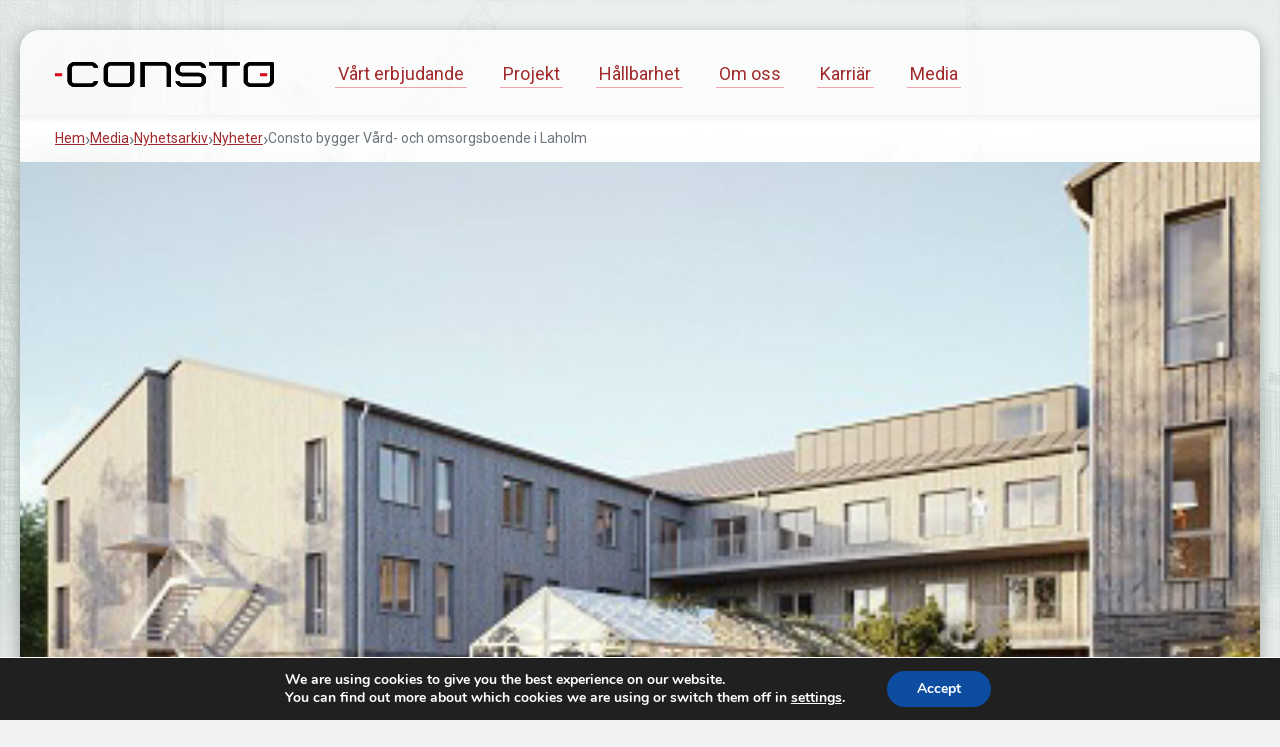

--- FILE ---
content_type: text/html; charset=UTF-8
request_url: https://constoab.se/2018/05/18/consto-bygger-vard-och-omsorgsboende-i-laholm/
body_size: 14363
content:
<!DOCTYPE html><html lang="sv-SE" class="no-js"><head><meta charset="UTF-8"><meta name="viewport" content="width=device-width, initial-scale=1, shrink-to-fit=no"><meta http-equiv="X-UA-Compatible" content="IE=edge"><link rel="profile" href="http://gmpg.org/xfn/11"><link rel="stylesheet" href="https://use.typekit.net/xdd3pbk.css"> <script>(function(html){html.className = html.className.replace(/\bno-js\b/,'js')})(document.documentElement);</script> <title>Consto bygger Vård- och omsorgsboende i Laholm - Consto AB</title><meta name="robots" content="max-snippet:-1,max-image-preview:standard,max-video-preview:-1" /><link rel="canonical" href="https://constoab.se/2018/05/18/consto-bygger-vard-och-omsorgsboende-i-laholm/" /><meta name="description" content="Under Augustis första vecka planeras byggstarten för ett helt nytt Vård- och omsorgsboende för 60 personer i Laholm. Ordervärdet ligger på 80 miljoner och är…" /><meta property="og:type" content="article" /><meta property="og:locale" content="sv_SE" /><meta property="og:site_name" content="Consto AB" /><meta property="og:title" content="Consto bygger Vård- och omsorgsboende i Laholm" /><meta property="og:description" content="Under Augustis första vecka planeras byggstarten för ett helt nytt Vård- och omsorgsboende för 60 personer i Laholm. Ordervärdet ligger på 80 miljoner och är beställt av Svenska Vårdfastigheter/" /><meta property="og:url" content="https://constoab.se/2018/05/18/consto-bygger-vard-och-omsorgsboende-i-laholm/" /><meta property="og:image" content="https://constoab.se/wp-content/uploads/2021/02/Laholm_Gard_.jpg" /><meta property="og:image:width" content="550" /><meta property="og:image:height" content="270" /><meta property="article:published_time" content="2018-05-18T08:56:32+00:00" /><meta property="article:modified_time" content="2022-11-14T15:03:37+00:00" /><meta property="article:publisher" content="https://www.facebook.com/ConstoSverige" /><meta name="twitter:card" content="summary_large_image" /><meta name="twitter:title" content="Consto bygger Vård- och omsorgsboende i Laholm" /><meta name="twitter:description" content="Under Augustis första vecka planeras byggstarten för ett helt nytt Vård- och omsorgsboende för 60 personer i Laholm. Ordervärdet ligger på 80 miljoner och är beställt av Svenska Vårdfastigheter/" /><meta name="twitter:image" content="https://constoab.se/wp-content/uploads/2021/02/Laholm_Gard_.jpg" /> <script type="application/ld+json">{"@context":"https://schema.org","@graph":[{"@type":"WebSite","@id":"https://constoab.se/#/schema/WebSite","url":"https://constoab.se/","name":"Consto AB","description":"Vi Bygger Tillit","inLanguage":"sv-SE","potentialAction":{"@type":"SearchAction","target":{"@type":"EntryPoint","urlTemplate":"https://constoab.se/search/{search_term_string}/"},"query-input":"required name=search_term_string"},"publisher":{"@type":"Organization","@id":"https://constoab.se/#/schema/Organization","name":"Consto AB","url":"https://constoab.se/","sameAs":["https://www.facebook.com/ConstoSverige","https://www.instagram.com/constosverige","https://www.linkedin.com/company/consto"],"logo":{"@type":"ImageObject","url":"https://constoab.se/wp-content/uploads/2022/11/cropped-consto-hovedlogo-farger-positiv.png","contentUrl":"https://constoab.se/wp-content/uploads/2022/11/cropped-consto-hovedlogo-farger-positiv.png","width":512,"height":512,"contentSize":"6395"}}},{"@type":"WebPage","@id":"https://constoab.se/2018/05/18/consto-bygger-vard-och-omsorgsboende-i-laholm/","url":"https://constoab.se/2018/05/18/consto-bygger-vard-och-omsorgsboende-i-laholm/","name":"Consto bygger Vård- och omsorgsboende i Laholm - Consto AB","description":"Under Augustis första vecka planeras byggstarten för ett helt nytt Vård- och omsorgsboende för 60 personer i Laholm. Ordervärdet ligger på 80 miljoner och är…","inLanguage":"sv-SE","isPartOf":{"@id":"https://constoab.se/#/schema/WebSite"},"breadcrumb":{"@type":"BreadcrumbList","@id":"https://constoab.se/#/schema/BreadcrumbList","itemListElement":[{"@type":"ListItem","position":1,"item":"https://constoab.se/","name":"Consto AB"},{"@type":"ListItem","position":2,"item":"https://constoab.se/category/nyheter/","name":"Kategori: Nyheter"},{"@type":"ListItem","position":3,"name":"Consto bygger Vård- och omsorgsboende i Laholm"}]},"potentialAction":{"@type":"ReadAction","target":"https://constoab.se/2018/05/18/consto-bygger-vard-och-omsorgsboende-i-laholm/"},"datePublished":"2018-05-18T08:56:32+00:00","dateModified":"2022-11-14T15:03:37+00:00","author":{"@type":"Person","@id":"https://constoab.se/#/schema/Person/664b794b2bc938be0edfae2b4b6f4f1a","name":"Gnist Design"}}]}</script> <link rel='dns-prefetch' href='//cdn.jsdelivr.net' /><link rel='dns-prefetch' href='//cdnjs.cloudflare.com' /><link rel='dns-prefetch' href='//kit.fontawesome.com' /><link rel='dns-prefetch' href='//www.googletagmanager.com' /><link rel='dns-prefetch' href='//fonts.googleapis.com' /><link href='https://fonts.gstatic.com' crossorigin rel='preconnect' /><link rel="alternate" title="oEmbed (JSON)" type="application/json+oembed" href="https://constoab.se/wp-json/oembed/1.0/embed?url=https%3A%2F%2Fconstoab.se%2F2018%2F05%2F18%2Fconsto-bygger-vard-och-omsorgsboende-i-laholm%2F" /><link rel="alternate" title="oEmbed (XML)" type="text/xml+oembed" href="https://constoab.se/wp-json/oembed/1.0/embed?url=https%3A%2F%2Fconstoab.se%2F2018%2F05%2F18%2Fconsto-bygger-vard-och-omsorgsboende-i-laholm%2F&#038;format=xml" /><style id='wp-img-auto-sizes-contain-inline-css'>img:is([sizes=auto i],[sizes^="auto," i]){contain-intrinsic-size:3000px 1500px}
/*# sourceURL=wp-img-auto-sizes-contain-inline-css */</style><link rel='stylesheet' id='bootstrap-style-css' href='//cdn.jsdelivr.net/npm/bootstrap@4.5.3/dist/css/bootstrap.min.css?ver=4.5.3' media='all' /><link rel='stylesheet' id='mmenu-style-css' href='//cdnjs.cloudflare.com/ajax/libs/mmenu-js/8.5.20/mmenu.css?ver=8.5.20' media='all' /><link rel='stylesheet' id='fancybox-style-css' href='//cdnjs.cloudflare.com/ajax/libs/fancybox/3.5.7/jquery.fancybox.min.css?ver=3.5.7' media='all' /><link rel='stylesheet' id='fa5-css' href='https://constoab.se/wp-content/plugins/gnist-helper/admin/css/fontawesome.min.css?ver=5.14.0' media='all' /><link rel='stylesheet' id='fa5-all-css' href='//cdnjs.cloudflare.com/ajax/libs/font-awesome/5.14.0/css/all.min.css?ver=5.14.0' media='all' /><link rel='stylesheet' id='wp-block-library-css' href='https://constoab.se/wp-includes/css/dist/block-library/style.min.css?ver=6.9' media='all' /><style id='global-styles-inline-css'>:root{--wp--preset--aspect-ratio--square: 1;--wp--preset--aspect-ratio--4-3: 4/3;--wp--preset--aspect-ratio--3-4: 3/4;--wp--preset--aspect-ratio--3-2: 3/2;--wp--preset--aspect-ratio--2-3: 2/3;--wp--preset--aspect-ratio--16-9: 16/9;--wp--preset--aspect-ratio--9-16: 9/16;--wp--preset--color--black: #000000;--wp--preset--color--cyan-bluish-gray: #abb8c3;--wp--preset--color--white: #ffffff;--wp--preset--color--pale-pink: #f78da7;--wp--preset--color--vivid-red: #cf2e2e;--wp--preset--color--luminous-vivid-orange: #ff6900;--wp--preset--color--luminous-vivid-amber: #fcb900;--wp--preset--color--light-green-cyan: #7bdcb5;--wp--preset--color--vivid-green-cyan: #00d084;--wp--preset--color--pale-cyan-blue: #8ed1fc;--wp--preset--color--vivid-cyan-blue: #0693e3;--wp--preset--color--vivid-purple: #9b51e0;--wp--preset--gradient--vivid-cyan-blue-to-vivid-purple: linear-gradient(135deg,rgb(6,147,227) 0%,rgb(155,81,224) 100%);--wp--preset--gradient--light-green-cyan-to-vivid-green-cyan: linear-gradient(135deg,rgb(122,220,180) 0%,rgb(0,208,130) 100%);--wp--preset--gradient--luminous-vivid-amber-to-luminous-vivid-orange: linear-gradient(135deg,rgb(252,185,0) 0%,rgb(255,105,0) 100%);--wp--preset--gradient--luminous-vivid-orange-to-vivid-red: linear-gradient(135deg,rgb(255,105,0) 0%,rgb(207,46,46) 100%);--wp--preset--gradient--very-light-gray-to-cyan-bluish-gray: linear-gradient(135deg,rgb(238,238,238) 0%,rgb(169,184,195) 100%);--wp--preset--gradient--cool-to-warm-spectrum: linear-gradient(135deg,rgb(74,234,220) 0%,rgb(151,120,209) 20%,rgb(207,42,186) 40%,rgb(238,44,130) 60%,rgb(251,105,98) 80%,rgb(254,248,76) 100%);--wp--preset--gradient--blush-light-purple: linear-gradient(135deg,rgb(255,206,236) 0%,rgb(152,150,240) 100%);--wp--preset--gradient--blush-bordeaux: linear-gradient(135deg,rgb(254,205,165) 0%,rgb(254,45,45) 50%,rgb(107,0,62) 100%);--wp--preset--gradient--luminous-dusk: linear-gradient(135deg,rgb(255,203,112) 0%,rgb(199,81,192) 50%,rgb(65,88,208) 100%);--wp--preset--gradient--pale-ocean: linear-gradient(135deg,rgb(255,245,203) 0%,rgb(182,227,212) 50%,rgb(51,167,181) 100%);--wp--preset--gradient--electric-grass: linear-gradient(135deg,rgb(202,248,128) 0%,rgb(113,206,126) 100%);--wp--preset--gradient--midnight: linear-gradient(135deg,rgb(2,3,129) 0%,rgb(40,116,252) 100%);--wp--preset--font-size--small: 13px;--wp--preset--font-size--medium: 20px;--wp--preset--font-size--large: 36px;--wp--preset--font-size--x-large: 42px;--wp--preset--spacing--20: 0.44rem;--wp--preset--spacing--30: 0.67rem;--wp--preset--spacing--40: 1rem;--wp--preset--spacing--50: 1.5rem;--wp--preset--spacing--60: 2.25rem;--wp--preset--spacing--70: 3.38rem;--wp--preset--spacing--80: 5.06rem;--wp--preset--shadow--natural: 6px 6px 9px rgba(0, 0, 0, 0.2);--wp--preset--shadow--deep: 12px 12px 50px rgba(0, 0, 0, 0.4);--wp--preset--shadow--sharp: 6px 6px 0px rgba(0, 0, 0, 0.2);--wp--preset--shadow--outlined: 6px 6px 0px -3px rgb(255, 255, 255), 6px 6px rgb(0, 0, 0);--wp--preset--shadow--crisp: 6px 6px 0px rgb(0, 0, 0);}:where(.is-layout-flex){gap: 0.5em;}:where(.is-layout-grid){gap: 0.5em;}body .is-layout-flex{display: flex;}.is-layout-flex{flex-wrap: wrap;align-items: center;}.is-layout-flex > :is(*, div){margin: 0;}body .is-layout-grid{display: grid;}.is-layout-grid > :is(*, div){margin: 0;}:where(.wp-block-columns.is-layout-flex){gap: 2em;}:where(.wp-block-columns.is-layout-grid){gap: 2em;}:where(.wp-block-post-template.is-layout-flex){gap: 1.25em;}:where(.wp-block-post-template.is-layout-grid){gap: 1.25em;}.has-black-color{color: var(--wp--preset--color--black) !important;}.has-cyan-bluish-gray-color{color: var(--wp--preset--color--cyan-bluish-gray) !important;}.has-white-color{color: var(--wp--preset--color--white) !important;}.has-pale-pink-color{color: var(--wp--preset--color--pale-pink) !important;}.has-vivid-red-color{color: var(--wp--preset--color--vivid-red) !important;}.has-luminous-vivid-orange-color{color: var(--wp--preset--color--luminous-vivid-orange) !important;}.has-luminous-vivid-amber-color{color: var(--wp--preset--color--luminous-vivid-amber) !important;}.has-light-green-cyan-color{color: var(--wp--preset--color--light-green-cyan) !important;}.has-vivid-green-cyan-color{color: var(--wp--preset--color--vivid-green-cyan) !important;}.has-pale-cyan-blue-color{color: var(--wp--preset--color--pale-cyan-blue) !important;}.has-vivid-cyan-blue-color{color: var(--wp--preset--color--vivid-cyan-blue) !important;}.has-vivid-purple-color{color: var(--wp--preset--color--vivid-purple) !important;}.has-black-background-color{background-color: var(--wp--preset--color--black) !important;}.has-cyan-bluish-gray-background-color{background-color: var(--wp--preset--color--cyan-bluish-gray) !important;}.has-white-background-color{background-color: var(--wp--preset--color--white) !important;}.has-pale-pink-background-color{background-color: var(--wp--preset--color--pale-pink) !important;}.has-vivid-red-background-color{background-color: var(--wp--preset--color--vivid-red) !important;}.has-luminous-vivid-orange-background-color{background-color: var(--wp--preset--color--luminous-vivid-orange) !important;}.has-luminous-vivid-amber-background-color{background-color: var(--wp--preset--color--luminous-vivid-amber) !important;}.has-light-green-cyan-background-color{background-color: var(--wp--preset--color--light-green-cyan) !important;}.has-vivid-green-cyan-background-color{background-color: var(--wp--preset--color--vivid-green-cyan) !important;}.has-pale-cyan-blue-background-color{background-color: var(--wp--preset--color--pale-cyan-blue) !important;}.has-vivid-cyan-blue-background-color{background-color: var(--wp--preset--color--vivid-cyan-blue) !important;}.has-vivid-purple-background-color{background-color: var(--wp--preset--color--vivid-purple) !important;}.has-black-border-color{border-color: var(--wp--preset--color--black) !important;}.has-cyan-bluish-gray-border-color{border-color: var(--wp--preset--color--cyan-bluish-gray) !important;}.has-white-border-color{border-color: var(--wp--preset--color--white) !important;}.has-pale-pink-border-color{border-color: var(--wp--preset--color--pale-pink) !important;}.has-vivid-red-border-color{border-color: var(--wp--preset--color--vivid-red) !important;}.has-luminous-vivid-orange-border-color{border-color: var(--wp--preset--color--luminous-vivid-orange) !important;}.has-luminous-vivid-amber-border-color{border-color: var(--wp--preset--color--luminous-vivid-amber) !important;}.has-light-green-cyan-border-color{border-color: var(--wp--preset--color--light-green-cyan) !important;}.has-vivid-green-cyan-border-color{border-color: var(--wp--preset--color--vivid-green-cyan) !important;}.has-pale-cyan-blue-border-color{border-color: var(--wp--preset--color--pale-cyan-blue) !important;}.has-vivid-cyan-blue-border-color{border-color: var(--wp--preset--color--vivid-cyan-blue) !important;}.has-vivid-purple-border-color{border-color: var(--wp--preset--color--vivid-purple) !important;}.has-vivid-cyan-blue-to-vivid-purple-gradient-background{background: var(--wp--preset--gradient--vivid-cyan-blue-to-vivid-purple) !important;}.has-light-green-cyan-to-vivid-green-cyan-gradient-background{background: var(--wp--preset--gradient--light-green-cyan-to-vivid-green-cyan) !important;}.has-luminous-vivid-amber-to-luminous-vivid-orange-gradient-background{background: var(--wp--preset--gradient--luminous-vivid-amber-to-luminous-vivid-orange) !important;}.has-luminous-vivid-orange-to-vivid-red-gradient-background{background: var(--wp--preset--gradient--luminous-vivid-orange-to-vivid-red) !important;}.has-very-light-gray-to-cyan-bluish-gray-gradient-background{background: var(--wp--preset--gradient--very-light-gray-to-cyan-bluish-gray) !important;}.has-cool-to-warm-spectrum-gradient-background{background: var(--wp--preset--gradient--cool-to-warm-spectrum) !important;}.has-blush-light-purple-gradient-background{background: var(--wp--preset--gradient--blush-light-purple) !important;}.has-blush-bordeaux-gradient-background{background: var(--wp--preset--gradient--blush-bordeaux) !important;}.has-luminous-dusk-gradient-background{background: var(--wp--preset--gradient--luminous-dusk) !important;}.has-pale-ocean-gradient-background{background: var(--wp--preset--gradient--pale-ocean) !important;}.has-electric-grass-gradient-background{background: var(--wp--preset--gradient--electric-grass) !important;}.has-midnight-gradient-background{background: var(--wp--preset--gradient--midnight) !important;}.has-small-font-size{font-size: var(--wp--preset--font-size--small) !important;}.has-medium-font-size{font-size: var(--wp--preset--font-size--medium) !important;}.has-large-font-size{font-size: var(--wp--preset--font-size--large) !important;}.has-x-large-font-size{font-size: var(--wp--preset--font-size--x-large) !important;}
/*# sourceURL=global-styles-inline-css */</style><style id='classic-theme-styles-inline-css'>/*! This file is auto-generated */
.wp-block-button__link{color:#fff;background-color:#32373c;border-radius:9999px;box-shadow:none;text-decoration:none;padding:calc(.667em + 2px) calc(1.333em + 2px);font-size:1.125em}.wp-block-file__button{background:#32373c;color:#fff;text-decoration:none}
/*# sourceURL=/wp-includes/css/classic-themes.min.css */</style><link rel='stylesheet' id='wpmf-gallery-popup-style-css' href='https://constoab.se/wp-content/plugins/wp-media-folder/assets/css/display-gallery/magnific-popup.css?ver=0.9.9' media='all' /><link rel='stylesheet' id='gnist-patternlab-google-webfonts-css' href='https://fonts.googleapis.com/css2?family=Roboto:wght@300;400;700&#038;display=auto' media='all' /><link rel='stylesheet' id='consto-style-css' href='https://constoab.se/wp-content/themes/consto/style.css?ver=1.0.5' media='all' /><link rel='stylesheet' id='moove_gdpr_frontend-css' href='https://constoab.se/wp-content/plugins/gdpr-cookie-compliance/dist/styles/gdpr-main.css?ver=5.0.9' media='all' /><style id='moove_gdpr_frontend-inline-css'>#moove_gdpr_cookie_modal,#moove_gdpr_cookie_info_bar,.gdpr_cookie_settings_shortcode_content{font-family:&#039;Nunito&#039;,sans-serif}#moove_gdpr_save_popup_settings_button{background-color:#373737;color:#fff}#moove_gdpr_save_popup_settings_button:hover{background-color:#000}#moove_gdpr_cookie_info_bar .moove-gdpr-info-bar-container .moove-gdpr-info-bar-content a.mgbutton,#moove_gdpr_cookie_info_bar .moove-gdpr-info-bar-container .moove-gdpr-info-bar-content button.mgbutton{background-color:#0C4DA2}#moove_gdpr_cookie_modal .moove-gdpr-modal-content .moove-gdpr-modal-footer-content .moove-gdpr-button-holder a.mgbutton,#moove_gdpr_cookie_modal .moove-gdpr-modal-content .moove-gdpr-modal-footer-content .moove-gdpr-button-holder button.mgbutton,.gdpr_cookie_settings_shortcode_content .gdpr-shr-button.button-green{background-color:#0C4DA2;border-color:#0C4DA2}#moove_gdpr_cookie_modal .moove-gdpr-modal-content .moove-gdpr-modal-footer-content .moove-gdpr-button-holder a.mgbutton:hover,#moove_gdpr_cookie_modal .moove-gdpr-modal-content .moove-gdpr-modal-footer-content .moove-gdpr-button-holder button.mgbutton:hover,.gdpr_cookie_settings_shortcode_content .gdpr-shr-button.button-green:hover{background-color:#fff;color:#0C4DA2}#moove_gdpr_cookie_modal .moove-gdpr-modal-content .moove-gdpr-modal-close i,#moove_gdpr_cookie_modal .moove-gdpr-modal-content .moove-gdpr-modal-close span.gdpr-icon{background-color:#0C4DA2;border:1px solid #0C4DA2}#moove_gdpr_cookie_info_bar span.moove-gdpr-infobar-allow-all.focus-g,#moove_gdpr_cookie_info_bar span.moove-gdpr-infobar-allow-all:focus,#moove_gdpr_cookie_info_bar button.moove-gdpr-infobar-allow-all.focus-g,#moove_gdpr_cookie_info_bar button.moove-gdpr-infobar-allow-all:focus,#moove_gdpr_cookie_info_bar span.moove-gdpr-infobar-reject-btn.focus-g,#moove_gdpr_cookie_info_bar span.moove-gdpr-infobar-reject-btn:focus,#moove_gdpr_cookie_info_bar button.moove-gdpr-infobar-reject-btn.focus-g,#moove_gdpr_cookie_info_bar button.moove-gdpr-infobar-reject-btn:focus,#moove_gdpr_cookie_info_bar span.change-settings-button.focus-g,#moove_gdpr_cookie_info_bar span.change-settings-button:focus,#moove_gdpr_cookie_info_bar button.change-settings-button.focus-g,#moove_gdpr_cookie_info_bar button.change-settings-button:focus{-webkit-box-shadow:0 0 1px 3px #0C4DA2;-moz-box-shadow:0 0 1px 3px #0C4DA2;box-shadow:0 0 1px 3px #0C4DA2}#moove_gdpr_cookie_modal .moove-gdpr-modal-content .moove-gdpr-modal-close i:hover,#moove_gdpr_cookie_modal .moove-gdpr-modal-content .moove-gdpr-modal-close span.gdpr-icon:hover,#moove_gdpr_cookie_info_bar span[data-href]>u.change-settings-button{color:#0C4DA2}#moove_gdpr_cookie_modal .moove-gdpr-modal-content .moove-gdpr-modal-left-content #moove-gdpr-menu li.menu-item-selected a span.gdpr-icon,#moove_gdpr_cookie_modal .moove-gdpr-modal-content .moove-gdpr-modal-left-content #moove-gdpr-menu li.menu-item-selected button span.gdpr-icon{color:inherit}#moove_gdpr_cookie_modal .moove-gdpr-modal-content .moove-gdpr-modal-left-content #moove-gdpr-menu li a span.gdpr-icon,#moove_gdpr_cookie_modal .moove-gdpr-modal-content .moove-gdpr-modal-left-content #moove-gdpr-menu li button span.gdpr-icon{color:inherit}#moove_gdpr_cookie_modal .gdpr-acc-link{line-height:0;font-size:0;color:transparent;position:absolute}#moove_gdpr_cookie_modal .moove-gdpr-modal-content .moove-gdpr-modal-close:hover i,#moove_gdpr_cookie_modal .moove-gdpr-modal-content .moove-gdpr-modal-left-content #moove-gdpr-menu li a,#moove_gdpr_cookie_modal .moove-gdpr-modal-content .moove-gdpr-modal-left-content #moove-gdpr-menu li button,#moove_gdpr_cookie_modal .moove-gdpr-modal-content .moove-gdpr-modal-left-content #moove-gdpr-menu li button i,#moove_gdpr_cookie_modal .moove-gdpr-modal-content .moove-gdpr-modal-left-content #moove-gdpr-menu li a i,#moove_gdpr_cookie_modal .moove-gdpr-modal-content .moove-gdpr-tab-main .moove-gdpr-tab-main-content a:hover,#moove_gdpr_cookie_info_bar.moove-gdpr-dark-scheme .moove-gdpr-info-bar-container .moove-gdpr-info-bar-content a.mgbutton:hover,#moove_gdpr_cookie_info_bar.moove-gdpr-dark-scheme .moove-gdpr-info-bar-container .moove-gdpr-info-bar-content button.mgbutton:hover,#moove_gdpr_cookie_info_bar.moove-gdpr-dark-scheme .moove-gdpr-info-bar-container .moove-gdpr-info-bar-content a:hover,#moove_gdpr_cookie_info_bar.moove-gdpr-dark-scheme .moove-gdpr-info-bar-container .moove-gdpr-info-bar-content button:hover,#moove_gdpr_cookie_info_bar.moove-gdpr-dark-scheme .moove-gdpr-info-bar-container .moove-gdpr-info-bar-content span.change-settings-button:hover,#moove_gdpr_cookie_info_bar.moove-gdpr-dark-scheme .moove-gdpr-info-bar-container .moove-gdpr-info-bar-content button.change-settings-button:hover,#moove_gdpr_cookie_info_bar.moove-gdpr-dark-scheme .moove-gdpr-info-bar-container .moove-gdpr-info-bar-content u.change-settings-button:hover,#moove_gdpr_cookie_info_bar span[data-href]>u.change-settings-button,#moove_gdpr_cookie_info_bar.moove-gdpr-dark-scheme .moove-gdpr-info-bar-container .moove-gdpr-info-bar-content a.mgbutton.focus-g,#moove_gdpr_cookie_info_bar.moove-gdpr-dark-scheme .moove-gdpr-info-bar-container .moove-gdpr-info-bar-content button.mgbutton.focus-g,#moove_gdpr_cookie_info_bar.moove-gdpr-dark-scheme .moove-gdpr-info-bar-container .moove-gdpr-info-bar-content a.focus-g,#moove_gdpr_cookie_info_bar.moove-gdpr-dark-scheme .moove-gdpr-info-bar-container .moove-gdpr-info-bar-content button.focus-g,#moove_gdpr_cookie_info_bar.moove-gdpr-dark-scheme .moove-gdpr-info-bar-container .moove-gdpr-info-bar-content a.mgbutton:focus,#moove_gdpr_cookie_info_bar.moove-gdpr-dark-scheme .moove-gdpr-info-bar-container .moove-gdpr-info-bar-content button.mgbutton:focus,#moove_gdpr_cookie_info_bar.moove-gdpr-dark-scheme .moove-gdpr-info-bar-container .moove-gdpr-info-bar-content a:focus,#moove_gdpr_cookie_info_bar.moove-gdpr-dark-scheme .moove-gdpr-info-bar-container .moove-gdpr-info-bar-content button:focus,#moove_gdpr_cookie_info_bar.moove-gdpr-dark-scheme .moove-gdpr-info-bar-container .moove-gdpr-info-bar-content span.change-settings-button.focus-g,span.change-settings-button:focus,button.change-settings-button.focus-g,button.change-settings-button:focus,#moove_gdpr_cookie_info_bar.moove-gdpr-dark-scheme .moove-gdpr-info-bar-container .moove-gdpr-info-bar-content u.change-settings-button.focus-g,#moove_gdpr_cookie_info_bar.moove-gdpr-dark-scheme .moove-gdpr-info-bar-container .moove-gdpr-info-bar-content u.change-settings-button:focus{color:#0C4DA2}#moove_gdpr_cookie_modal .moove-gdpr-branding.focus-g span,#moove_gdpr_cookie_modal .moove-gdpr-modal-content .moove-gdpr-tab-main a.focus-g,#moove_gdpr_cookie_modal .moove-gdpr-modal-content .moove-gdpr-tab-main .gdpr-cd-details-toggle.focus-g{color:#0C4DA2}#moove_gdpr_cookie_modal.gdpr_lightbox-hide{display:none}
/*# sourceURL=moove_gdpr_frontend-inline-css */</style> <script defer='defer' src="//cdnjs.cloudflare.com/ajax/libs/mmenu-js/8.5.20/mmenu.js?ver=8.5.20" id="mmenu-js-js"></script> <script src="https://constoab.se/wp-includes/js/jquery/jquery.min.js?ver=3.7.1" id="jquery-core-js"></script> <script src="https://constoab.se/wp-includes/js/jquery/jquery-migrate.min.js?ver=3.4.1" id="jquery-migrate-js"></script> <script defer='defer' src="https://constoab.se/wp-content/themes/consto/assets/js/min/jquery.mb.ytplayer.min.js?ver=1.0.5" id="consto-ytplayer-js"></script> <script defer='defer' src="https://constoab.se/wp-content/themes/consto/assets/js/min/jquery.mb.vimeo_player.min.js?ver=1.0.5" id="consto-vimeoplayer-js"></script> 
 <script src="https://www.googletagmanager.com/gtag/js?id=GT-TXX66BP" id="google_gtagjs-js" async></script> <script id="google_gtagjs-js-after">window.dataLayer = window.dataLayer || [];function gtag(){dataLayer.push(arguments);}
gtag("set","linker",{"domains":["constoab.se"]});
gtag("js", new Date());
gtag("set", "developer_id.dZTNiMT", true);
gtag("config", "GT-TXX66BP");
//# sourceURL=google_gtagjs-js-after</script> <link rel="https://api.w.org/" href="https://constoab.se/wp-json/" /><link rel="alternate" title="JSON" type="application/json" href="https://constoab.se/wp-json/wp/v2/posts/411" /><style>#webcruiter,
			#webcruiter-application { border-collapse: collapse; margin: 3rem 0; }

			#webcruiter tr.even,
			#webcruiter-application tr.even { background-color: #ececec; }

			#webcruiter tr th,
			#webcruiter-application tr th { text-align: left; padding: 1rem; border-bottom: 1px solid #dfdfdf; background-color: #ececec; }

			#webcruiter tr td,
			#webcruiter-application tr td { text-align: left; border-bottom: 1px solid #dfdfdf; padding: 0; margin: 0; }

			#webcruiter tr td a,
			#webcruiter-application tr td a { display: block; border: none !important; width: 100%; padding: 1rem; border-bottom: 1px solid #dfdfdf; }

			#webcruiter tr:hover td a,
			#webcruiter-application tr:hover td a { background-color: #bb3239; color: #fff; }</style><link rel="alternate" type="application/rss+xml" title="Consto AB RSS Feed" href="https://constoab.se/feed/">
<!--[if lt IE 10]> <script src="https://constoab.se/wp-content/plugins/gnist-helper/admin/js/html5shiv.min.js"></script> <![endif]--> <script>document.createElement( "picture" );</script> <meta name="generator" content="Site Kit by Google 1.170.0" /><style id="custom-background-css">body.custom-background { background-image: url("https://constoab.se/wp-content/uploads/2021/03/bg-body.jpg"); background-position: center top; background-size: cover; background-repeat: no-repeat; background-attachment: fixed; }</style><link rel="icon" href="https://constoab.se/wp-content/uploads/2022/11/cropped-consto-hovedlogo-farger-positiv-32x32.png" sizes="32x32" /><link rel="icon" href="https://constoab.se/wp-content/uploads/2022/11/cropped-consto-hovedlogo-farger-positiv-192x192.png" sizes="192x192" /><link rel="apple-touch-icon" href="https://constoab.se/wp-content/uploads/2022/11/cropped-consto-hovedlogo-farger-positiv-180x180.png" /><meta name="msapplication-TileImage" content="https://constoab.se/wp-content/uploads/2022/11/cropped-consto-hovedlogo-farger-positiv-270x270.png" /></head><body class="wp-singular post-template-default single single-post postid-411 single-format-standard custom-background wp-theme-consto"><div id="site" class="site"><div class="white-wrap mt-3 mt-md-5 mt-md-0"><div class="white-wrap__container">
<a class="sr-only sr-only-focusable" href="#content">Gå till innehåll</a><header id="header" class="site-header"><div class="container"><div id="site-intro"><p class="site-title">
<a href="https://constoab.se/" rel="home" title="Consto AB">
<svg id="consto-logo" xmlns="http://www.w3.org/2000/svg" width="218.636" height="25" viewBox="0 0 218.636 25"><defs><style>.a{fill-rule:evenodd;}.b{fill:#dd071a;}</style></defs><g transform="translate(-47.55 -84.47)"><path d="M159.09,90.238c0-2.423,3.333-5.642,6.823-5.638l20.661.039c2.445,0,2.817.284,2.817,2.572L189.4,103.9c0,2.314-3.2,5.633-6.858,5.638l-16.594.009c-3.258,0-6.858-3.1-6.858-5.646V90.238Zm6.858,15.89h16.594c1.146-.052,2.734-1.509,2.751-2.231V88.011L182.542,88l-16.594,0c-1.045,0-2.725,1.47-2.734,2.239V103.9C163.249,104.736,164.981,106.119,165.948,106.127Z" transform="translate(-62.756 -0.073)"/><path d="M159.09,90.238c0-2.423,3.333-5.642,6.823-5.638l20.661.039c2.445,0,2.817.284,2.817,2.572L189.4,103.9c0,2.314-3.2,5.633-6.858,5.638l-16.594.009c-3.258,0-6.858-3.1-6.858-5.646V90.238Zm6.858,15.89h16.594c1.146-.052,2.734-1.509,2.751-2.231V88.011L182.542,88l-16.594,0c-1.045,0-2.725,1.47-2.734,2.239V103.9C163.249,104.736,164.981,106.119,165.948,106.127Z" transform="translate(-62.756 -0.073)"/><path id="letter_s" class="a" d="M329.642,106.13h16.594v-.009c1.22-.017,2.76-1.61,2.738-2.231h0V101h0c.022-.617-1.5-2.2-2.716-2.231H329.642c-3.442,0-6.849-3.132-6.858-5.638v-2.9c.009-2.493,3.394-5.616,6.823-5.638h16.629c3.442,0,6.854,3.132,6.858,5.638H348.97c.022-.621-1.513-2.213-2.738-2.231H329.638c-1.22.017-2.76,1.61-2.734,2.231v2.9c-.022.621,1.513,2.213,2.734,2.231h16.6c3.442,0,6.849,3.132,6.858,5.638h0v2.891c-.009,2.493-3.394,5.616-6.823,5.638v.009H329.638v-.009c-3.442,0-6.849-3.132-6.858-5.638H326.9c-.022.621,1.513,2.213,2.734,2.231v.009Z" transform="translate(-154.853 -0.068)"/><path d="M329.642,106.13h16.594v-.009c1.22-.017,2.76-1.61,2.738-2.231h0V101h0c.022-.617-1.5-2.2-2.716-2.231H329.642c-3.442,0-6.849-3.132-6.858-5.638v-2.9c.009-2.493,3.394-5.616,6.823-5.638h16.629c3.442,0,6.854,3.132,6.858,5.638H348.97c.022-.621-1.513-2.213-2.738-2.231H329.638c-1.22.017-2.76,1.61-2.734,2.231v2.9c-.022.621,1.513,2.213,2.734,2.231h16.6c3.442,0,6.849,3.132,6.858,5.638h0v2.891c-.009,2.493-3.394,5.616-6.823,5.638v.009H329.638v-.009c-3.442,0-6.849-3.132-6.858-5.638H326.9c-.022.621,1.513,2.213,2.734,2.231v.009Z" transform="translate(-154.853 -0.068)"/><path d="M106.59,103.9c-.1,2.314-3.2,5.633-6.858,5.638l-16.594.009c-3.258,0-6.858-3.1-6.858-5.646V90.238c0-2.423,3.333-5.638,6.823-5.638H99.771c3.022,0,6.823,2.786,6.823,5.638h-4.111a3.4,3.4,0,0,0-2.747-2.231L83.142,88c-1.045,0-2.725,1.474-2.734,2.239v13.663c.035.835,1.767,2.222,2.734,2.231H99.736c1.146-.052,2.734-1.509,2.751-2.231h4.1Z" transform="translate(-16.164 -0.073)"/><path d="M106.59,103.9c-.1,2.314-3.2,5.633-6.858,5.638l-16.594.009c-3.258,0-6.858-3.1-6.858-5.646V90.238c0-2.423,3.333-5.638,6.823-5.638H99.771c3.022,0,6.823,2.786,6.823,5.638h-4.111a3.4,3.4,0,0,0-2.747-2.231L83.142,88c-1.045,0-2.725,1.474-2.734,2.239v13.663c.035.835,1.767,2.222,2.734,2.231H99.736c1.146-.052,2.734-1.509,2.751-2.231h4.1Z" transform="translate(-16.164 -0.073)"/><path d="M273.215,109.543l.026-19.305c0-2.847-3.8-5.638-6.823-5.638H242.91l.017,24.943H247.1l-.052-19.305V88l19.332,0a3.456,3.456,0,0,1,2.751,2.279l.009,19.257Z" transform="translate(-109.916 -0.073)"/><path d="M273.215,109.543l.026-19.305c0-2.847-3.8-5.638-6.823-5.638H242.91l.017,24.943H247.1l-.052-19.305V88l19.332,0a3.456,3.456,0,0,1,2.751,2.279l.009,19.257Z" transform="translate(-109.916 -0.073)"/><path class="a" d="M399.76,84.6h30.327v3.42H416.935v21.523h-4.024V88.02H399.76V84.6Z" transform="translate(-198.164 -0.073)"/><path d="M399.76,84.6h30.327v3.42H416.935v21.523h-4.024V88.02H399.76V84.6Z" transform="translate(-198.164 -0.073)"/>
<rect class="b b1" width="7.125" height="3.031" transform="translate(47.55 95.671)"/>
<rect class="b" width="7.125" height="3.031" transform="translate(252.239 95.671)"/><path d="M478.12,90.108c0-2.423,3.333-5.642,6.823-5.638l20.661.039c2.445,0,2.817.284,2.821,2.572l.013,16.686c0,2.314-3.2,5.638-6.858,5.638l-16.6.009c-3.258,0-6.858-3.1-6.858-5.646V90.108ZM484.978,106h16.6c1.146-.052,2.734-1.509,2.751-2.231V87.881l-2.751-.009-16.6,0c-1.045,0-2.725,1.474-2.734,2.239v13.659C482.275,104.606,484.007,105.989,484.978,106Z" transform="translate(-242.252)"/><path d="M478.12,90.108c0-2.423,3.333-5.642,6.823-5.638l20.661.039c2.445,0,2.817.284,2.821,2.572l.013,16.686c0,2.314-3.2,5.638-6.858,5.638l-16.6.009c-3.258,0-6.858-3.1-6.858-5.646V90.108ZM484.978,106h16.6c1.146-.052,2.734-1.509,2.751-2.231V87.881l-2.751-.009-16.6,0c-1.045,0-2.725,1.474-2.734,2.239v13.659C482.275,104.606,484.007,105.989,484.978,106Z" transform="translate(-242.252)"/></g></svg>								</a></p></div><nav id="site-navigation" class="main-navigation" aria-label="Sidhuvudsmeny"><ul id="site-menu" class="nav-menu"><li id="menu-item-2624" class="menu-item menu-item-type-post_type menu-item-object-page menu-item-2624"><a href="https://constoab.se/vart-erbjudanda/">Vårt erbjudande</a></li><li id="menu-item-376" class="menu-item menu-item-type-post_type menu-item-object-page menu-item-376"><a href="https://constoab.se/projekt/">Projekt</a></li><li id="menu-item-1485" class="menu-item menu-item-type-post_type menu-item-object-page menu-item-1485"><a href="https://constoab.se/tjanster-test/">Hållbarhet</a></li><li id="menu-item-773" class="menu-item menu-item-type-post_type menu-item-object-page menu-item-773"><a href="https://constoab.se/om-oss/">Om oss</a></li><li id="menu-item-754" class="menu-item menu-item-type-post_type menu-item-object-page menu-item-754"><a href="https://constoab.se/karriar/">Karriär</a></li><li id="menu-item-942" class="menu-item menu-item-type-post_type menu-item-object-page menu-item-942"><a href="https://constoab.se/media/">Media</a></li></ul></nav>
<a href="#mobile-navigation" id="menu-toggle" aria-label="Öppna meny">
<span class="sr-only">Öppna meny</span>
</a></div></header><nav id="breadcrumb" aria-label="Brödsmulor"><div class="container"><div class="breadcrumb-items">
<span property="itemListElement" typeof="ListItem"><a property="item" typeof="WebPage" title="Go to Consto AB." href="https://constoab.se" class="home" ><span property="name">Hem</span></a><meta property="position" content="1"></span><p class="seperator"></p> <span property="itemListElement" typeof="ListItem"><a property="item" typeof="WebPage" title="Gå till Media." href="https://constoab.se/media/" class="post post-page" ><span property="name">Media</span></a><meta property="position" content="2"></span><p class="seperator"></p> <span property="itemListElement" typeof="ListItem"><a property="item" typeof="WebPage" title="Gå till Nyhetsarkiv." href="https://constoab.se/media/nyheter/" class="post-root post post-post" ><span property="name">Nyhetsarkiv</span></a><meta property="position" content="3"></span><p class="seperator"></p> <span property="itemListElement" typeof="ListItem"><a property="item" typeof="WebPage" title="Go to the Nyheter Kategori archives." href="https://constoab.se/category/nyheter/" class="taxonomy category" ><span property="name">Nyheter</span></a><meta property="position" content="4"></span><p class="seperator"></p> <span property="itemListElement" typeof="ListItem"><span property="name" class="post post-post current-item">Consto bygger Vård- och omsorgsboende i Laholm</span><meta property="url" content="https://constoab.se/2018/05/18/consto-bygger-vard-och-omsorgsboende-i-laholm/"><meta property="position" content="5"></span></div></div></nav><div id="hero" class="type__image"><div class="image" style="background-image:url( https://constoab.se/wp-content/uploads/2018/05/180528-laholms-gard-lag-400-x-300.jpg );background-position: bottom center;"></div><div class="caption"><div class="container"><h1>Consto bygger Vård- och omsorgsboende i Laholm</h1></div></div></div><div class="bg-faded pt-5"><div class="container"><h2 class="my-0 page-description">I början av Augusti beräknas byggstarten för ett helt nytt Vård- och Omsorgsboende i Laholm.</h2></div></div><div id="content" class="site-content" tabindex="-1"><main id="main" class="site-main"><div class="container mt-5"><div class="row"><div class="col-12 col-lg-8 mb-5 order-2 order-md-2 order-lg-1 order-xl-1"><article class="entry entry-page post-411 post type-post status-publish format-standard has-post-thumbnail category-nyheter" id="entry-411"><div class=""><p>Under Augustis första vecka planeras byggstarten för ett helt nytt Vård- och omsorgsboende för 60 personer i Laholm. Ordervärdet ligger på 80 miljoner och är beställt av Svenska Vårdfastigheter/KIAB Fastigheter. Boendet beräknas vara färdigställt vid årsskiftet 19/20.</p></div></article></div><div class="col-12 col-lg-4 order-1 order-md-1 order-lg-2 order-xl-2 mb-5"><ul class="list-group"><li class="list-group-item">
<span>Publicerad:</span>
<span>2018-05-18</span></li><li class="list-group-item">
<span>Kategorier:</span>
<span>Nyheter</span></li><li class="list-group-item">
<a class="d-inline-flex mx-1" href="https://facebook.com/sharer/sharer.php?u=https://constoab.se/2018/05/18/consto-bygger-vard-och-omsorgsboende-i-laholm/" target="_blank" rel="noopener" aria-label="Consto bygger Vård- och omsorgsboende i Laholm">
<i class="fab fa-facebook-square fa-2x"></i>
</a><a class="d-inline-flex mx-1" href="https://twitter.com/intent/tweet/?text=Consto bygger Vård- och omsorgsboende i Laholm&amp;url=https://constoab.se/2018/05/18/consto-bygger-vard-och-omsorgsboende-i-laholm/" target="_blank" rel="noopener" aria-label="Consto bygger Vård- och omsorgsboende i Laholm">
<i class="fab fa-twitter fa-2x"></i>
</a><a class="d-inline-flex mx-1" href="mailto:?subject=Consto bygger Vård- och omsorgsboende i Laholm&amp;body=https://constoab.se/2018/05/18/consto-bygger-vard-och-omsorgsboende-i-laholm/" target="_self" rel="noopener" aria-label="Consto bygger Vård- och omsorgsboende i Laholm">
<i class="far fa-envelope fa-2x"></i>
</a><a class="d-inline-flex mx-1" href="https://www.linkedin.com/shareArticle?mini=true&amp;url=Consto bygger Vård- och omsorgsboende i Laholm&amp;title=Consto bygger Vård- och omsorgsboende i Laholm&amp;source=https://constoab.se/" target="_blank" rel="noopener" aria-label="Consto bygger Vård- och omsorgsboende i Laholm">
<i class="fab fa-linkedin fa-2x"></i>
</a></li></ul></div></div><nav class="navigation post-navigation" aria-label="Inlägg"><h2 class="screen-reader-text">Inläggsnavigering</h2><div class="nav-links"><div class="nav-previous"><a class="btn btn-primary" href="https://constoab.se/2018/05/18/vart-forsta-projekt-certifierat-i-miljobyggnad-silver/" rel="prev"><span class="sr-only">Tidigare inlägg: Vårt första projekt certifierat i Miljöbyggnad silver</span><span class="post-title">Vårt första projekt certifierat i Miljöbyggnad silver</span></a></div><div class="nav-next"><a class="btn btn-primary" href="https://constoab.se/2018/05/25/gdpr-general-data-protection-regulation/" rel="next"><span class="sr-only">Nästa post: GDPR &#8211; General Data Protection Regulation</span><span class="post-title">GDPR &#8211; General Data Protection Regulation</span></a></div></div></nav></div></main></div></div></div><footer id="footer" class="site-footer"><div class="container entry-footer"><div class="row"><div class="col-12 col-md-4 col-xl-2 mb-5"><div class="box"><p><img loading="lazy" decoding="async" class="alignnone wp-image-1990" src="https://constoab.se/wp-content/uploads/2022/06/consto-logga-genomskinlig-bakgrund-1600x356.png" alt="" width="158" height="35" /></p><p>Consto är en offensiv byggkoncern med verksamhet i både Sverige och Norge. Koncernen har över 1 250 anställda och en omsättning på 10,7 miljarder NOK.</p><p><a href="https://constoab.se/om-oss/">Vill du veta mer om oss?</a></p></div></div><div class="col-12 col-md-4 col-xl-2 mb-5"><div class="box"><h6>Huvudkontor</h6><p>Tel växel:<br />
054-224 44 00</p><p><strong>Adress:</strong><br />
Consto<br />
Kulinggatan 7 (<a href="https://goo.gl/maps/2aTSk72o9vbgJJYN7">karta</a>)<br />
652 21 Karlstad</p></div></div><div class="col-12 col-md-4 col-xl-2 mb-5"><div class="box"><h6>Avdelningskontor</h6><ul><li><a href="https://constoab.se/foretag/karlstad/">Karlstad</a> (huvudkontor)</li><li><a href="https://constoab.se/foretag/stockholm/">Stockholm</a></li><li><a href="https://constoab.se/foretag/goteborg/">Göteborg</a></li><li><a href="https://constoab.se/foretag/orebro/">Örebro</a></li><li><a href="https://constoab.se/foretag/uppsala/">Uppsala</a></li></ul></div></div><div class="col-12 col-md-4 col-xl-2 mb-5"><div class="box"><h6>Vi stödjer</h6><ul><li><a href="https://lakareutangranser.se/" target="_blank" rel="noopener">Läkare Utan Gränser</a></li><li><a href="https://nattvandrarna.se/" target="_blank" rel="noopener">Nattvandrarna</a></li><li><a href="https://www.farjestadbk.se/p/" target="_blank" rel="noopener">Färjestad BK</a></li><li><a href="https://www.alliansloppet.se/" target="_blank" rel="noopener">Trollhättan Action Week</a></li><li><a href="https://aktivskola.org/" target="_blank" rel="noopener">Aktiv skola</a></li><li><a href="https://givingpeople.se/" target="_blank" rel="noopener">Giving People</a></li></ul></div></div><div class="col-12 col-md-4 col-xl-2 mb-5"><div class="box"><h6>Länkar</h6><p style="display: flex; justify-content: flex-start; align-items: center; gap: 7px; margin-bottom: 5px;"><img loading="lazy" decoding="async" class="alignnone wp-image-5981" src="https://constoab.se/wp-content/uploads/2025/06/linkedin-300x300.png" alt="" width="17" height="17" srcset="https://constoab.se/wp-content/uploads/2025/06/linkedin-300x300.png 300w, https://constoab.se/wp-content/uploads/2025/06/linkedin-150x150.png 150w, https://constoab.se/wp-content/uploads/2025/06/linkedin-500x500.png 500w, https://constoab.se/wp-content/uploads/2025/06/linkedin.png 512w" sizes="auto, (max-width: 17px) 100vw, 17px" /><br />
<a style="display: inline;" href="https://www.linkedin.com/company/consto/" target="_blank" rel="noopener">LinkedIn</a></p><p style="display: flex; justify-content: flex-start; align-items: center; gap: 7px; margin-bottom: 5px;"><img loading="lazy" decoding="async" class="alignnone wp-image-5979" src="https://constoab.se/wp-content/uploads/2025/06/instagram-300x300.png" alt="" width="17" height="17" srcset="https://constoab.se/wp-content/uploads/2025/06/instagram-300x300.png 300w, https://constoab.se/wp-content/uploads/2025/06/instagram-150x150.png 150w, https://constoab.se/wp-content/uploads/2025/06/instagram-500x500.png 500w, https://constoab.se/wp-content/uploads/2025/06/instagram.png 512w" sizes="auto, (max-width: 17px) 100vw, 17px" />   <a href="https://www.instagram.com/constosverige/" target="_blank" rel="noopener">Instagram</a></p><p style="display: flex; justify-content: flex-start; align-items: center; gap: 7px; margin-bottom: 5px;"><img loading="lazy" decoding="async" class="alignnone wp-image-5980" src="https://constoab.se/wp-content/uploads/2025/06/facebook-300x300.png" alt="" width="17" height="17" srcset="https://constoab.se/wp-content/uploads/2025/06/facebook-300x300.png 300w, https://constoab.se/wp-content/uploads/2025/06/facebook-150x150.png 150w, https://constoab.se/wp-content/uploads/2025/06/facebook-500x500.png 500w, https://constoab.se/wp-content/uploads/2025/06/facebook.png 512w" sizes="auto, (max-width: 17px) 100vw, 17px" />   <a href="https://www.facebook.com/ConstoSverige" target="_blank" rel="noopener">Facebook</a></p><p style="display: flex; justify-content: flex-start; align-items: center; gap: 7px; margin-bottom: 5px;"><img loading="lazy" decoding="async" width="18" height="18" class="size-medium wp-image-2875 alignnone" role="img" src="https://constoab.se/wp-content/uploads/2022/08/global.svg" alt="" /><br />
<a style="display: inline;" href="https://www.consto.no/" target="_blank" rel="noopener">Consto Norge</a></p><p style="display: flex; justify-content: flex-start; align-items: center; gap: 3px; margin-bottom: 5px;"><img loading="lazy" decoding="async" width="25" height="15" class="size-medium wp-image-2877 alignnone" role="img" src="https://constoab.se/wp-content/uploads/2022/08/vissla.svg" alt="" /><br />
<a style="display: inline;" href="https://constoab.se/visselblasefunktion/" rel="noopener">Visselblåsarfunktion</a></p><p>&nbsp;</p></div></div></div></div><div class="container"><div class="d-none d-md-block"><form role="search" method="get" class="search-form" action="https://constoab.se/" aria-label="Sökformulär"><div class="container-fluid"><div class="inner">
<label for="search-form-697112f1a8f27">
<span class="sr-only">Du sökte efter:</span>
</label><div class="input-group"><input
type="search"
id="search-form-697112f1a8f27"
class="form-control search-field"
placeholder="SÖK"
value=""
name="s"
onfocus="this.placeholder = ''"
onblur="this.placeholder = 'SÖK'" /><span class="input-group-append">
<button
type="submit"
class="btn btn-primary search-submit"
value="Sök"><span class="sr-only">Sök</span>
</button>
</span></div></div></div></form></div></div><div class="byline"><ul><li>Vi Bygger Tillit</li><li><a class="privacy-policy-link" href="https://constoab.se/integritetspolicy/" rel="privacy-policy">Integritetspolicy</a></li><li>
<i class="far fa-hard-hat"></i>
<span>Solid webbplats från:</span>
<a href="//gnistdesign.no" target="_blank"  rel="noreferrer noopener external" class="dev">
<img src="https://constoab.se/wp-content/themes/consto/assets/images/logos/gnist-byline-black.png" alt="Gnist Design">
</a></li></ul></div></footer></div><nav id="mobile-navigation" class="secondary-navigation" aria-label="Sidfotsmeny"><div><ul id="mobile-menu" class="nav-menu"><li class="menu-item menu-item-type-post_type menu-item-object-page menu-item-2624"><a href="https://constoab.se/vart-erbjudanda/">Vårt erbjudande</a></li><li class="menu-item menu-item-type-post_type menu-item-object-page menu-item-376"><a href="https://constoab.se/projekt/">Projekt</a></li><li class="menu-item menu-item-type-post_type menu-item-object-page menu-item-1485"><a href="https://constoab.se/tjanster-test/">Hållbarhet</a></li><li class="menu-item menu-item-type-post_type menu-item-object-page menu-item-773"><a href="https://constoab.se/om-oss/">Om oss</a></li><li class="menu-item menu-item-type-post_type menu-item-object-page menu-item-754"><a href="https://constoab.se/karriar/">Karriär</a></li><li class="menu-item menu-item-type-post_type menu-item-object-page menu-item-942"><a href="https://constoab.se/media/">Media</a></li></ul><form role="search" method="get" class="search-form" action="https://constoab.se/" aria-label="Sökformulär"><div class="container-fluid"><div class="inner">
<label for="search-form-697112f1a9423">
<span class="sr-only">Du sökte efter:</span>
</label><div class="input-group"><input
type="search"
id="search-form-697112f1a9423"
class="form-control search-field"
placeholder="SÖK"
value=""
name="s"
onfocus="this.placeholder = ''"
onblur="this.placeholder = 'SÖK'" /><span class="input-group-append">
<button
type="submit"
class="btn btn-primary search-submit"
value="Sök"><span class="sr-only">Sök</span>
</button>
</span></div></div></div></form></div></nav> <script type="speculationrules">{"prefetch":[{"source":"document","where":{"and":[{"href_matches":"/*"},{"not":{"href_matches":["/wp-*.php","/wp-admin/*","/wp-content/uploads/*","/wp-content/*","/wp-content/plugins/*","/wp-content/themes/consto/*","/*\\?(.+)"]}},{"not":{"selector_matches":"a[rel~=\"nofollow\"]"}},{"not":{"selector_matches":".no-prefetch, .no-prefetch a"}}]},"eagerness":"conservative"}]}</script> <aside id="moove_gdpr_cookie_info_bar" class="moove-gdpr-info-bar-hidden moove-gdpr-align-center moove-gdpr-dark-scheme gdpr_infobar_postion_bottom" aria-label="GDPR Cookie Banner" style="display: none;"><div class="moove-gdpr-info-bar-container"><div class="moove-gdpr-info-bar-content"><div class="moove-gdpr-cookie-notice"><p>We are using cookies to give you the best experience on our website.</p><p>You can find out more about which cookies we are using or switch them off in <button  aria-haspopup="true" data-href="#moove_gdpr_cookie_modal" class="change-settings-button">settings</button>.</p></div><div class="moove-gdpr-button-holder">
<button class="mgbutton moove-gdpr-infobar-allow-all gdpr-fbo-0" aria-label="Accept" >Accept</button></div></div></div></aside>
 <script defer='defer' src="//cdn.jsdelivr.net/npm/popper.js@1.16.1/dist/umd/popper.min.js?ver=1.16.1" id="popper-js-js"></script> <script defer='defer' src="//cdn.jsdelivr.net/npm/bootstrap@4.5.3/dist/js/bootstrap.min.js?ver=4.5.3" id="bootstrap-js-js"></script> <script defer='defer' src="//cdnjs.cloudflare.com/ajax/libs/fancybox/3.5.7/jquery.fancybox.min.js?ver=3.5.7" id="fancybox-js-js"></script> <script defer='defer' src="https://constoab.se/wp-content/themes/consto/assets/js/min/theme-navigation.min.js?ver=1.0.5" id="consto-theme-navigation-js"></script> <script id="consto-theme-core-js-extra">var st_params = {"menu_url":"https://constoab.se/","menu_title":"Consto AB","ajax":{"loading_icon":"https://constoab.se/wp-content/themes/consto/assets/images/loading.svg"}};
//# sourceURL=consto-theme-core-js-extra</script> <script defer='defer' src="https://constoab.se/wp-content/themes/consto/assets/js/min/theme-core.min.js?ver=1.0.5" id="consto-theme-core-js"></script> <script src="https://constoab.se/wp-includes/js/imagesloaded.min.js?ver=5.0.0" id="imagesloaded-js"></script> <script src="https://constoab.se/wp-includes/js/masonry.min.js?ver=4.2.2" id="masonry-js"></script> <script src="https://constoab.se/wp-includes/js/jquery/jquery.masonry.min.js?ver=3.1.2b" id="jquery-masonry-js"></script> <script src="https://kit.fontawesome.com/bf9c8c0f2f.js?ver=1.0" id="fontawesome-js"></script> <script id="moove_gdpr_frontend-js-extra">var moove_frontend_gdpr_scripts = {"ajaxurl":"https://constoab.se/wp-admin/admin-ajax.php","post_id":"411","plugin_dir":"https://constoab.se/wp-content/plugins/gdpr-cookie-compliance","show_icons":"all","is_page":"","ajax_cookie_removal":"false","strict_init":"2","enabled_default":{"strict":1,"third_party":0,"advanced":0,"performance":0,"preference":0},"geo_location":"false","force_reload":"false","is_single":"1","hide_save_btn":"false","current_user":"0","cookie_expiration":"365","script_delay":"2000","close_btn_action":"1","close_btn_rdr":"","scripts_defined":"{\"cache\":true,\"header\":\"\",\"body\":\"\",\"footer\":\"\",\"thirdparty\":{\"header\":\"\",\"body\":\"\",\"footer\":\"\"},\"strict\":{\"header\":\"\",\"body\":\"\",\"footer\":\"\"},\"advanced\":{\"header\":\"\",\"body\":\"\",\"footer\":\"\"}}","gdpr_scor":"true","wp_lang":"","wp_consent_api":"false","gdpr_nonce":"5e94daeabf"};
//# sourceURL=moove_gdpr_frontend-js-extra</script> <script src="https://constoab.se/wp-content/plugins/gdpr-cookie-compliance/dist/scripts/main.js?ver=5.0.9" id="moove_gdpr_frontend-js"></script> <script id="moove_gdpr_frontend-js-after">var gdpr_consent__strict = "false"
var gdpr_consent__thirdparty = "false"
var gdpr_consent__advanced = "false"
var gdpr_consent__performance = "false"
var gdpr_consent__preference = "false"
var gdpr_consent__cookies = ""
//# sourceURL=moove_gdpr_frontend-js-after</script> 
<dialog id="moove_gdpr_cookie_modal" class="gdpr_lightbox-hide" aria-modal="true" aria-label="GDPR Settings Screen"><div class="moove-gdpr-modal-content moove-clearfix logo-position-left moove_gdpr_modal_theme_v1">
<button class="moove-gdpr-modal-close" autofocus aria-label="Close GDPR Cookie Settings">
<span class="gdpr-sr-only">Close GDPR Cookie Settings</span>
<span class="gdpr-icon moovegdpr-arrow-close"></span>
</button><div class="moove-gdpr-modal-left-content"><div class="moove-gdpr-company-logo-holder">
<img src="https://constoab.se/wp-content/plugins/gdpr-cookie-compliance/dist/images/gdpr-logo.png" alt="Consto AB"   width="350"  height="233"  class="img-responsive" /></div><ul id="moove-gdpr-menu"><li class="menu-item-on menu-item-privacy_overview menu-item-selected">
<button data-href="#privacy_overview" class="moove-gdpr-tab-nav" aria-label="Privacy Overview">
<span class="gdpr-nav-tab-title">Privacy Overview</span>
</button></li><li class="menu-item-strict-necessary-cookies menu-item-off">
<button data-href="#strict-necessary-cookies" class="moove-gdpr-tab-nav" aria-label="Strictly Necessary Cookies">
<span class="gdpr-nav-tab-title">Strictly Necessary Cookies</span>
</button></li></ul><div class="moove-gdpr-branding-cnt">
<a href="https://wordpress.org/plugins/gdpr-cookie-compliance/" rel="noopener noreferrer" target="_blank" class='moove-gdpr-branding'>Powered by&nbsp; <span>GDPR Cookie Compliance</span></a></div></div><div class="moove-gdpr-modal-right-content"><div class="moove-gdpr-modal-title"></div><div class="main-modal-content"><div class="moove-gdpr-tab-content"><div id="privacy_overview" class="moove-gdpr-tab-main">
<span class="tab-title">Privacy Overview</span><div class="moove-gdpr-tab-main-content"><p>This website uses cookies so that we can provide you with the best user experience possible. Cookie information is stored in your browser and performs functions such as recognising you when you return to our website and helping our team to understand which sections of the website you find most interesting and useful.</p></div></div><div id="strict-necessary-cookies" class="moove-gdpr-tab-main" style="display:none">
<span class="tab-title">Strictly Necessary Cookies</span><div class="moove-gdpr-tab-main-content"><p>Strictly Necessary Cookie should be enabled at all times so that we can save your preferences for cookie settings.</p><div class="moove-gdpr-status-bar "><div class="gdpr-cc-form-wrap"><div class="gdpr-cc-form-fieldset">
<label class="cookie-switch" for="moove_gdpr_strict_cookies">
<span class="gdpr-sr-only">Enable or Disable Cookies</span>
<input type="checkbox" aria-label="Strictly Necessary Cookies"  value="check" name="moove_gdpr_strict_cookies" id="moove_gdpr_strict_cookies">
<span class="cookie-slider cookie-round gdpr-sr" data-text-enable="Enabled" data-text-disabled="Disabled">
<span class="gdpr-sr-label">
<span class="gdpr-sr-enable">Enabled</span>
<span class="gdpr-sr-disable">Disabled</span>
</span>
</span>
</label></div></div></div></div></div></div></div><div class="moove-gdpr-modal-footer-content"><div class="moove-gdpr-button-holder">
<button class="mgbutton moove-gdpr-modal-allow-all button-visible" aria-label="Enable All">Enable All</button>
<button class="mgbutton moove-gdpr-modal-save-settings button-visible" aria-label="Save Settings">Save Settings</button></div></div></div><div class="moove-clearfix"></div></div>
</dialog></body></html>
<!-- Page optimized by LiteSpeed Cache @2026-01-21 18:54:57 -->

<!-- Page cached by LiteSpeed Cache 7.7 on 2026-01-21 18:54:57 -->

--- FILE ---
content_type: text/css
request_url: https://constoab.se/wp-content/themes/consto/style.css?ver=1.0.5
body_size: 11722
content:
/*!
Theme Name: Consto
Theme URI: https://consto.no/
Description: A theme created for Consto.
Version: 1.0.5
Author: Gnist Design
Author URI: https://gnistdesign.no/
License: GPL
License URI: License.txt
Tags: blog, news, grid-layout, translation-ready
Text Domain: consto
*/
@-webkit-keyframes fliplogo{0%,to{-webkit-transform:rotateX(0deg);transform:rotateX(0deg)}50%{-webkit-transform:rotateX(180deg);transform:rotateX(180deg)}}@keyframes fliplogo{0%,to{-webkit-transform:rotateX(0deg);transform:rotateX(0deg)}50%{-webkit-transform:rotateX(180deg);transform:rotateX(180deg)}}.bg-faded:after,.bg-faded:before,.bottom-content:after,.bottom-content:before,.clear:after,.clear:before,.comments-pagination:after,.comments-pagination:before,.container-fluid:after,.container-fluid:before,.container:after,.container:before,.entry-content:after,.entry-content:before,.entry-footer:after,.entry-footer:before,.entry-header:after,.entry-header:before,.entry:after,.entry:before,.gallery:after,.gallery:before,.gfield:after,.gfield:before,.ginput_container:after,.ginput_container:before,.inner:after,.inner:before,.input-group:after,.input-group:before,.menu-header:after,.menu-header:before,.menu-nav:after,.menu-nav:before,.middle-content:after,.middle-content:before,.nav-menu:after,.nav-menu:before,.navigation:after,.navigation:before,.page-content:after,.page-content:before,.page-footer:after,.page-footer:before,.page-header:after,.page-header:before,.page-links:after,.page-links:before,.pagination:after,.pagination:before,.post-navigation:after,.post-navigation:before,.post:after,.post:before,.posts-navigation:after,.posts-navigation:before,.posts-pagination:after,.posts-pagination:before,.section-content:after,.section-content:before,.section-footer:after,.section-footer:before,.section-header:after,.section-header:before,.site-content:after,.site-content:before,.site-footer:after,.site-footer:before,.site-header:after,.site-header:before,.top-content:after,.top-content:before{content:"";display:table;table-layout:fixed}.bg-faded:after,.bottom-content:after,.clear:after,.comments-pagination:after,.container-fluid:after,.container:after,.entry-content:after,.entry-footer:after,.entry-header:after,.entry:after,.gallery:after,.gfield:after,.ginput_container:after,.inner:after,.input-group:after,.menu-header:after,.menu-nav:after,.middle-content:after,.nav-menu:after,.navigation:after,.page-content:after,.page-footer:after,.page-header:after,.page-links:after,.pagination:after,.post-navigation:after,.post:after,.posts-navigation:after,.posts-pagination:after,.section-content:after,.section-footer:after,.section-header:after,.site-content:after,.site-footer:after,.site-header:after,.top-content:after{clear:both}html{font-size:62.5%}body{font-family:"Roboto";line-height:1.5;color:#000;letter-spacing:normal;font-size:1.6rem}h1,h2,h3,h4,h5,h6{padding:0;line-height:1.2}h1>a,h2>a,h3>a,h4>a,h5>a,h6>a{line-height:inherit;display:inline}body,h1{font-weight:400}h1{font-size:40px}h2,h4{font-weight:300}h2{font-size:30px}h3{font-weight:600;font-size:3.6rem}h4{font-size:3rem}h1,h2,h3,h4,h5,h6,p{font-style:normal}h1,h2,h3,h4,h5{text-transform:none}h5{font-size:26px}h6,p{font-size:1.8rem}h1,h2,h3,h4,h5,h6{font-family:"neo-sans";color:#2b3e37}h5,h6{font-weight:600}h6{text-transform:uppercase}p{margin:0 0 1.5rem;font-family:"Roboto";font-weight:400;color:#000}cite,dfn,em,i{font-style:italic}b,dt,strong{font-weight:700}blockquote,blockquote p{font-size:2rem;font-style:italic}blockquote,h1,h2,h3,h4,h5,h6{margin:1.5rem 0}blockquote{padding:0 0 0 1.5rem;border:0;font-weight:300}blockquote p{font-family:"neo-sans";font-weight:400;color:#404040}blockquote p:last-of-type{margin:0}address,table{margin:0 0 1.5rem}address{font-weight:300}ol,pre,ul{margin-bottom:1.5rem}pre{background:#ececec;font-family:"Courier 10 Pitch",Courier,monospace;line-height:1.5;word-wrap:break-word;overflow:auto;padding:1.5rem;border-radius:0}code,kbd,tt,var{border-radius:0;font-family:Monaco,Consolas,"Andale Mono","DejaVu Sans Mono",monospace}abbr,acronym{border-bottom:2px dotted #ececec;cursor:help}ins,mark{background:#fff9c0;text-decoration:none;padding:2px 4px}big{font-size:125%}hr{background-color:#ececec;border:0;height:1px;margin:1.5rem 0}table{width:100%}dd{margin:0 1.5rem 1.5rem}ol,ul{margin-left:0;padding-left:0}ol>li,ul>li{list-style-position:inside}ol>li>ol,ol>li>ul,ul>li>ol,ul>li>ul{padding-left:4rem}ul{list-style:disc;font-size:1.6rem}.entry ul,.entry-footer ul,ol,ul{font-family:"Roboto";font-weight:400;color:#000;font-style:normal}.entry ul,.entry-footer ul{list-style:none;font-size:1.6rem}.entry ul>li,.entry-footer ul>li{position:relative;padding-left:15px}.entry ul>li::before,.entry-footer ul>li::before{content:"•";color:#ed495a;font-size:2.2rem;margin-right:.5rem;display:block;vertical-align:top;position:absolute;left:0;top:0;line-height:24px}ol{list-style:decimal;font-size:16px}@media all and (max-width:768px){h1{font-size:22px;line-height:32px}h2{font-size:20px;line-height:30px}h3,h4,h5,h6{line-height:28px}h3,h4,h5{font-size:18px}h6{font-size:1.8rem}p{font-size:1.4rem;line-height:24px}}@media all and (min-width:768px){.entry h2{font-size:30px;font-weight:300}.entry h3,.entry h4{font-size:26px;font-weight:300}.entry h4{font-size:22px}.entry h5,.entry h6{font-size:18px;font-weight:600}.entry h6{font-size:16px}}.aligncenter,.alignleft,.alignnone,.alignright{max-width:100%;height:auto}.aligncenter{display:block;margin:1.5rem auto;clear:both}.alignleft,.alignright{float:right;margin:0 0 1.5rem 1.5rem;display:inline}.alignleft{float:left;margin:0 1.5rem 1.5rem 0}.alignnone{display:block;margin:1rem 0;clear:both}a>img.alignright{float:right;margin:.5rem 0 1.5rem 1.5rem}a>img.alignleft,a>img.alignnone{margin:.5rem 1.5rem 1.5rem 0}a>img.alignleft{float:left}.wp-caption img[class*=wp-image-],a>img.aligncenter{display:block;margin-left:auto;margin-right:auto}.wp-caption{max-width:100%;text-align:center;margin-bottom:1.5rem}.wp-caption.alignnone{margin:.5rem 0}.wp-caption.alignleft{margin:.5rem 1.5rem 1.5rem 0}.wp-caption.alignright{margin:.5rem 0 1.5rem 1.5rem}.wp-caption img{border:0;height:auto;margin:0;max-width:98.5%;padding:0;width:auto}.wp-caption-text,p.wp-caption-text{line-height:1.3;font-style:italic;font-size:1.5rem;margin:0;padding:1rem}.comment-navigation,.post-navigation,.posts-navigation{overflow:hidden}.comment-navigation .nav-next,.comment-navigation .nav-previous,.post-navigation .nav-next,.post-navigation .nav-previous,.posts-navigation .nav-next,.posts-navigation .nav-previous{width:50}.comment-navigation .nav-previous,.post-navigation .nav-previous,.posts-navigation .nav-previous{float:left}.comment-navigation .nav-next,.post-navigation .nav-next,.posts-navigation .nav-next{float:right;text-align:right}#comments .comment-list li:before,.infinite-scroll .posts-navigation,.infinite-scroll.neverending .site-footer{display:none}.infinity-end.neverending .site-footer{display:block}.comment-content>.wp-smiley,.entry-content>.wp-smiley,.page-content>.wp-smiley,.post-content>.wp-smiley{border:0;margin-bottom:0;margin-top:0;padding:0}embed,iframe,object,pre{max-width:100%}.widget{margin:0 0 1.5rem}.widget .widget-title{margin-bottom:.5rem}#comments .comment-form-comment textarea,.widget select{width:100%;max-width:100%}#comments .comment-form-comment label,.bypostauthor{display:block}.screen-reader-text{clip:rect(1px,1px,1px,1px);position:absolute!important;height:1px;width:1px;overflow:hidden}.screen-reader-text:focus{background-color:#f1f1f1;border-radius:3px;box-shadow:0 0 2px 2px rgba(0,0,0,.6);clip:auto!important;color:#21759b;display:block;font-weight:700;height:auto;left:5px;line-height:normal;padding:15px 23px 14px;text-decoration:none;top:5px;width:auto;z-index:100000}#content[tabindex="-1"]:focus{outline:0}.comment-reply-link,.embed-container{position:relative}.comment-reply-link::before{font-family:"Font Awesome 5 Pro";content:"\f0e0";display:inline;margin-right:.5rem}figure{margin:0;padding:0}figure>img,img{height:auto;max-width:100%}figure,img{display:block}.embed-container{padding-bottom:56.25%;padding-top:30px;height:0;margin:0 0 1.5rem;overflow:hidden}.embed-container iframe{position:absolute;top:0;right:0;bottom:0;left:0;width:100%;height:100%}#comments{clear:both;padding:2rem 0}#comments .comments-title{margin-bottom:2rem}#comments .comment-list,#comments .comment-list .children{list-style:none;margin:0;padding:0}#comments .comment-body{margin-left:65px}#comments .comment-author{margin-bottom:.5rem;position:relative;z-index:2}#comments .comment-author .avatar{left:-65px;position:absolute;width:50px;height:50px}#comments .comment-author .says{display:none}#comments .comment-meta,#footer h6{margin-bottom:2rem}#comments .comment-metadata{color:#767676;font-weight:600;letter-spacing:.1818em;text-transform:uppercase}#comments .comment-metadata a{color:#767676}#comments .comment-metadata a.comment-edit-link{color:#222;margin-left:1rem}#comments .comment-body{color:#333;margin-bottom:2rem}#comments .comment-reply-link{font-weight:800;position:relative}#comments .comment-reply-link .icon{color:#222;left:-2em;height:1em;position:absolute;top:0;width:1em}#comments .children .comment-author .avatar{height:30px;width:30px;left:-45px}#comments .bypostauthor>.comment-body>.comment-meta>.comment-author .avatar{border:1px solid #ececec;padding:.5rem}#comments .comment-awaiting-moderation,#comments .no-comments{color:#767676;font-style:italic}#comments .comments-pagination{margin:2rem 0}#comments .form-submit{text-align:right}.gallery{display:-moz-flex;display:flex;flex-wrap:wrap;margin-left:-.1rem;margin-right:-.1rem;margin-bottom:1.5rem}.gallery .gallery-item,.gallery a.gallery-item{-moz-flex:0 0 100%;flex:0 0 100%;max-width:100%;padding:.1rem;text-align:center;display:block;border:0!important;outline:0!important;text-decoration:none!important}#content .entry .entry-thumbnail img,#content .entry .section-thumbnail img,#content .section .entry-thumbnail img,#content .section .section-thumbnail img,#header #site-logo>img,.gallery .gallery-item .gallery-icon,.gallery .gallery-item img,.gallery a.gallery-item .gallery-icon,.gallery a.gallery-item img,body,html{width:100%;height:auto}.gallery.gallery-columns-2 .gallery-item{-moz-flex:0 0 50%;flex:0 0 50%;max-width:50%}.gallery.gallery-columns-3 .gallery-item{-moz-flex:0 0 33.33%;flex:0 0 33.33%;max-width:33.33%}@media all and (max-width:576px){.gallery.gallery-columns-3 .gallery-item{-moz-flex:0 0 50%;flex:0 0 50%;max-width:50%}}.gallery.gallery-columns-4 .gallery-item{-moz-flex:0 0 25%;flex:0 0 25%;max-width:25%}@media all and (max-width:768px){.gallery.gallery-columns-4 .gallery-item{-moz-flex:0 0 33.33%;flex:0 0 33.33%;max-width:33.33%}}@media all and (max-width:576px){.gallery.gallery-columns-4 .gallery-item{-moz-flex:0 0 50%;flex:0 0 50%;max-width:50%}}.gallery.gallery-columns-5 .gallery-item{-moz-flex:0 0 20%;flex:0 0 20%;max-width:20%}.gallery.gallery-columns-6 .gallery-item{-moz-flex:0 0 16.66%;flex:0 0 16.66%;max-width:16.66%}.gallery.gallery-columns-7 .gallery-item{-moz-flex:0 0 14.28%;flex:0 0 14.28%;max-width:14.28%}.gallery.gallery-columns-8 .gallery-item{-moz-flex:0 0 12.5%;flex:0 0 12.5%;max-width:12.5%}.gallery.gallery-columns-9 .gallery-item{-moz-flex:0 0 11.11%;flex:0 0 11.11%;max-width:11.11%}.gallery.gallery-caption{display:block;clear:both}@media all and (max-width:768px){.gallery.gallery-columns-5 .gallery-item,.gallery.gallery-columns-6 .gallery-item,.gallery.gallery-columns-7 .gallery-item,.gallery.gallery-columns-8 .gallery-item,.gallery.gallery-columns-9 .gallery-item{-moz-flex:0 0 33.33%;flex:0 0 33.33%;max-width:33.33%}}@media all and (max-width:576px){.gallery.gallery-columns-5 .gallery-item,.gallery.gallery-columns-6 .gallery-item,.gallery.gallery-columns-7 .gallery-item,.gallery.gallery-columns-8 .gallery-item,.gallery.gallery-columns-9 .gallery-item{-moz-flex:0 0 50%;flex:0 0 50%;max-width:50%}}body,html{min-height:100%;min-width:100%}body{overflow-x:hidden!important;background-color:#f2f2f2;background-image:url(./assets/images/body-image.jpg);background-size:100% auto;background-repeat:no-repeat;background-position:top center;word-wrap:break-word}#site{background:linear-gradient(to top,#f2f2f2 0,rgba(242,242,242,.2) 50%,rgba(242,242,242,.001) 70%)}.container{width:100%;max-width:1200px}.white-wrap{padding:0 2rem;display:block;z-index:0}@media all and (max-width:768px){.white-wrap{padding:0 1rem}}.white-wrap__container{width:100%;max-width:1600px;margin:0 auto;border-radius:2rem;box-shadow:0 4px 15px 0 rgba(0,0,0,.3);position:relative;z-index:0}.container-lg,.container-md,.container-sm{margin:auto;width:100%}.container-lg{max-width:1400px}.container-md{max-width:960px}.container-sm{max-width:768px}a{transition:all 350ms;color:#a22a2c}#content a:not(.btn):link,#content a:not(.btn):visited,#footer a:not(.btn):link,#footer a:not(.btn):visited{color:#a22a2c;border-color:#a22a2c}#content a:not(.btn):active,#content a:not(.btn):focus,#content a:not(.btn):hover,#footer a:not(.btn):active,#footer a:not(.btn):focus,#footer a:not(.btn):hover{color:#639998;text-decoration:none;border-color:transparent}#content .breadcrumb a,#content .entry a,#content .entry-footer a,#footer .breadcrumb a,#footer .entry a,#footer .entry-footer a{border-bottom:solid 1px}#content .entry.entry-corporation .entry-summary .list-group .list-group-item::before,#mobile-navigation .search-form .inner>label,#site .search-form .inner>label,.home #breadcrumb{display:none}@media screen and (max-width:900px){.home #site #content .pagebuilder .section-banner{margin-top:65px!important}}#header{background:rgba(255,255,255,.8);border-top-right-radius:2rem;border-top-left-radius:2rem}#header #site-intro{padding:2rem 0;float:left}#header #site-intro .site-title{font-size:3rem;font-family:"neo-sans";margin:0;padding:0}#header #site-intro .site-description{margin:0;padding:0}#header #site-intro #consto-logo{transition:ease-in-out all .3s}#header #site-intro:hover #consto-logo{fill:#639998;-webkit-transform:translateY(-1px);transform:translateY(-1px)}#header #site-intro:hover #consto-logo .b{fill:#000}#header #site-logo{float:left;display:block;max-width:180px}#header #menu-toggle{margin:20px 0 0;float:right;color:#2b3e37;display:none;line-height:1;font-size:2.4rem;transition:ease-in-out .3s all;border:0!important;text-decoration:none!important}#header #menu-toggle::before{font-family:"Font Awesome 5 Pro";content:"\f0c9";display:inline;transition:ease-in-out .3s all}#header #menu-toggle:active,#header #menu-toggle:focus,#header #menu-toggle:hover,#site-navigation ul li a:focus{color:#a22a2c}#header #menu-toggle:active::before,#header #menu-toggle:focus::before,#header #menu-toggle:hover::before{content:"\f344"}#header #site-navigation{float:left;margin-left:5rem}@media all and (max-width:992px){#header #site-navigation{margin-left:2rem}}@media all and (max-width:768px){#header #site-navigation{display:none}#header #menu-toggle{display:block}}#content .comments-pagination,#content .navigation,#content .pagination{margin:2rem 0}#content .navigation .nav-links .nav-next,#content .navigation .nav-links .nav-previous{margin-bottom:30px}#content .navigation .nav-links .nav-previous>a::before{font-family:"Font Awesome 5 Pro";content:"\f100";display:inline;margin-right:.5rem}#content .navigation .nav-links .nav-previous>a::after{content:""}#content .navigation .nav-links .nav-next>a::after{font-family:"Font Awesome 5 Pro";content:"\f101";display:inline;margin-left:.5rem}@media all and (max-width:480px){#content .navigation .nav-links .nav-next,#content .navigation .nav-links .nav-previous{float:left;width:100%}#content .navigation .nav-links .nav-next>a,#content .navigation .nav-links .nav-previous>a{display:block}#content .navigation .nav-links .nav-next{margin-top:1.5rem}}#content .comments-pagination .nav-links,#content .pagination .nav-links{border:0!important;text-decoration:none!important}#content .comments-pagination .nav-links .page-numbers,#content .pagination .nav-links .page-numbers{padding:1rem 1.5rem;margin-right:1rem;line-height:1;display:inline;color:#fff;background-color:#c73336;border-radius:10px;border:0!important;text-decoration:none!important}#content .comments-pagination .nav-links .page-numbers:active,#content .comments-pagination .nav-links .page-numbers:focus,#content .comments-pagination .nav-links .page-numbers:hover,#content .pagination .nav-links .page-numbers:active,#content .pagination .nav-links .page-numbers:focus,#content .pagination .nav-links .page-numbers:hover,#content .table.table-striped tbody tr:focus td a,#content .table.table-striped tbody tr:hover td a,#footer .table.table-striped tbody tr:focus td a,#footer .table.table-striped tbody tr:hover td a,#header .table.table-striped tbody tr:focus td a,#header .table.table-striped tbody tr:hover td a,#site .table.table-striped tbody tr:focus td a,#site .table.table-striped tbody tr:hover td a,.bootstrap-enabled .table.table-striped tbody tr:focus td a,.bootstrap-enabled .table.table-striped tbody tr:hover td a,.fancybox-container .table.table-striped tbody tr:focus td a,.fancybox-container .table.table-striped tbody tr:hover td a,.modal-content .table.table-striped tbody tr:focus td a,.modal-content .table.table-striped tbody tr:hover td a{background-color:#afcdc7;color:#000}#content .comments-pagination .nav-links .page-numbers.current,#content .comments-pagination .nav-links .page-numbers.dots,#content .pagination .nav-links .page-numbers.current,#content .pagination .nav-links .page-numbers.dots{cursor:not-allowed;background-color:#e6e6e6;color:#000}#content .comments-pagination .nav-links .page-numbers.current:active,#content .comments-pagination .nav-links .page-numbers.current:focus,#content .comments-pagination .nav-links .page-numbers.current:hover,#content .comments-pagination .nav-links .page-numbers.dots:active,#content .comments-pagination .nav-links .page-numbers.dots:focus,#content .comments-pagination .nav-links .page-numbers.dots:hover,#content .pagination .nav-links .page-numbers.current:active,#content .pagination .nav-links .page-numbers.current:focus,#content .pagination .nav-links .page-numbers.current:hover,#content .pagination .nav-links .page-numbers.dots:active,#content .pagination .nav-links .page-numbers.dots:focus,#content .pagination .nav-links .page-numbers.dots:hover{background-color:#e6e6e6;color:#000}#content .comments-pagination .nav-links .page-numbers.current,#content .pagination .nav-links .page-numbers.current{margin-right:1rem}#content .comments-pagination .nav-links .page-numbers.next,#content .comments-pagination .nav-links .page-numbers.prev,#content .pagination .nav-links .page-numbers.next,#content .pagination .nav-links .page-numbers.prev{position:relative}#content .comments-pagination .nav-links .page-numbers.next::before,#content .comments-pagination .nav-links .page-numbers.prev::before,#content .pagination .nav-links .page-numbers.next::before,#content .pagination .nav-links .page-numbers.prev::before{font-family:"Font Awesome 5 Pro";display:inline}#content .comments-pagination .nav-links .page-numbers.prev::before,#content .pagination .nav-links .page-numbers.prev::before{content:"\f060"}#content .comments-pagination .nav-links .page-numbers.next::before,#content .pagination .nav-links .page-numbers.next::before{content:"\f061"}#site .page-description,#site .page-title{max-width:768px}#content{word-wrap:break-word;background:#fff;background:rgba(255,255,255,.8);border-bottom-right-radius:20px;border-bottom-left-radius:20px}#content .entry-edit-link,#content .read-more-link{display:inline-block}#content .sticky{display:block}#content .entry+.entry,#content .entry+.section,#content .section+.entry,#content .section+.section,.section.section-banner .container .banner .text .button{margin-top:2rem}#content .entry .entry-title,#content .entry .section-title,#content .section .entry-title,#content .section .section-title{word-wrap:break-word}#content .entry .entry-thumbnail,#content .entry .section-thumbnail,#content .section .entry-thumbnail,#content .section .section-thumbnail{margin:0;padding:0;display:block;border:0}#content .entry .entry-thumbnail>a,#content .entry .section-thumbnail>a,#content .section .entry-thumbnail>a,#content .section .section-thumbnail>a{display:block;border:0!important;text-decoration:none!important}#content .box,.projects__block a p.title span,.section.section-banner .container{position:relative}#content .box .box-header{height:120px;margin-bottom:4.5rem;position:relative}#content .box .box-header.icon__left .box-thumbnail{position:absolute;top:1.5rem;left:1.5rem}#content .box .box-header.icon__left .box-title{margin-left:calc(12rem + 4rem);margin-top:5rem}@media all and (max-width:768px){#content .box .box-header.icon__left .box-title{margin-left:calc(12rem + 2rem);margin-top:3rem}}#content .box .box-thumbnail{background-color:#fff}#content .box .box-thumbnail.img-circle{width:120px;height:120px;text-align:center;border-radius:100%;-o-box-shadow:0 4px 15px 0 rgba(0,0,0,.3);box-shadow:0 4px 15px 0 rgba(0,0,0,.3)}#content .box .box-thumbnail.img-circle>img{width:auto;height:auto;max-width:90px;max-height:90px}#content .entry-corporation h5{font-size:24px}#content .entry .entry-content{padding-bottom:100px}#content .section{margin:4rem 0}@media all and (max-width:768px){#content .section{margin:1rem 0}}#content .section .section-header .section-title:after,#content .section .section-header .section-title:before{content:"-";line-height:1;font-weight:400;position:relative;color:#afcdc7;display:inline-block;margin:0 2rem;font-size:7rem;vertical-align:sub}@media all and (max-width:768px){#content .section .section-header .section-title:after,#content .section .section-header .section-title:before{font-size:4rem}}#content .section .section-header .section-title2{border-bottom:solid 2px #639998;font-size:24px}#content .section-project-details strong{font-family:"neo-sans"}.page .vimeo_player{padding-bottom:unset!important;height:598px!important}@media screen and (min-width:1400px) and (max-width:1600px){.page .vimeo_player{height:500px!important}}@media screen and (min-width:1200px) and (max-width:1400px){.page .vimeo_player{height:420px!important}}@media screen and (min-width:800px) and (max-width:1200px){.page .vimeo_player{height:230px!important}}@media screen and (min-width:1600px){.page .vimeo_player_wrapper>iframe{width:1600px!important}}.page .vimeo_player_wrapper>iframe{margin-top:-180px!important;min-width:100%!important;max-width:100%!important}@media screen and (min-width:1400px) and (max-width:1600px){.page .vimeo_player_wrapper>iframe{margin-top:-160px!important}}@media screen and (min-width:1200px) and (max-width:1400px){.page .vimeo_player_wrapper>iframe{margin-top:-150px!important}}@media screen and (min-width:800px) and (max-width:1200px){.page .vimeo_player_wrapper>iframe{margin-top:-150px!important}}@media screen and (max-width:800px){.page .vimeo_player_wrapper>iframe{margin-top:0!important}}#footer{margin-top:4rem}@media all and (min-width:1200px){#footer .col-xl-2{-moz-flex:0 0 20%;flex:0 0 20%;max-width:20%}}#footer li,#footer p,#footer ul{font-size:1.4rem}#footer i{color:#ed495a;font-size:2rem}#footer .byline ul{display:block;margin:0;padding:0;list-style:none;font-size:1.4rem;color:#2b3e37;width:100%}#footer .byline ul li{display:block;width:100%;text-align:center;padding:2rem}@media all and (max-width:768px){#footer .byline ul li{padding:.5rem}}#footer .byline ul li:first-child{background-color:#c73336;color:#fff;text-align:center;text-transform:uppercase;font-size:1.6rem;font-style:italic;font-family:"neo-sans"}#footer .byline ul li:first-child:after,#footer .byline ul li:first-child:before{content:' - ';display:inline-block;margin:0 .5rem;font-size:2rem}#footer .byline ul li img{display:inline-block;margin-left:.5rem;transition:ease-in-out .4s all}#footer .byline ul li img:hover{background:#ff0}#footer .byline ul li i.far{font-size:2rem;color:#afcdc7;margin-right:.5rem}#site-navigation ul{margin:2.5rem 0 0;padding:0;list-style:none;z-index:2}#site-navigation ul li{float:left;position:relative;margin:0}#site-navigation ul li+li{margin-left:1rem}#site-navigation ul li a{text-decoration:none!important;display:block;color:#a22a2c;position:relative;font-weight:400;margin:.5rem .9vw;border-bottom:solid 1px rgba(237,73,90,.5);font-size:1.8rem;padding:0 .3rem;background:linear-gradient(to bottom,rgba(237,73,90,.001) 0,rgba(237,73,90,.001) 50%,rgba(237,73,90,.5) 51%,rgba(237,73,90,.5) 100%);filter:progid:DXImageTransform.Microsoft.gradient( startColorstr='rgba(237, 73, 90, 0.001)', endColorstr='rgba(237, 73, 90, 0.5)',GradientType=0 );background-size:1px 79px;transition:background .3s ease}@media all and (max-width:992px){#site-navigation ul li a{margin:.5rem .5vw}}#site-navigation ul li:active>a,#site-navigation ul li:focus>a,#site-navigation ul li:hover>a{color:#000;background-position:0 -41px;transition:background .3s ease}#site-navigation ul li.current-menu-ancestor>a,#site-navigation ul li.current-menu-item>a,#site-navigation ul li.current-page-ancestor>a,#site-navigation ul li.current_page_item>a,#site-navigation ul li.current_page_parent>a{color:#000;border-bottom:solid 2px #a22a2c}#site-navigation ul li.menu-item-has-children>a:after,#site-navigation ul li.page_item_has_children>a:after{font-family:"Font Awesome 5 Pro";content:"\f107";line-height:1;font-weight:400;margin-left:.5rem}#site-navigation ul li.menu-item-has-children:active>ul,#site-navigation ul li.menu-item-has-children:focus>ul,#site-navigation ul li.menu-item-has-children:hover>ul,#site-navigation ul li.page_item_has_children:active>ul,#site-navigation ul li.page_item_has_children:focus>ul,#site-navigation ul li.page_item_has_children:hover>ul{display:block}#site-navigation ul li ul{position:absolute;top:100%;right:auto;left:0;background-color:#000;display:none;z-index:3}#site-navigation ul li ul li{display:block;width:100%;margin:0;padding:0}#site-navigation ul li ul li a{display:block;padding:.5rem 1rem;color:#fff}#site-navigation ul li ul li ul{display:none;position:absolute;left:100%;top:0;border-left:1px solid #ececec}#mobile-navigation:not(.mm-menu){display:none}#mobile-navigation .mm-navbars_top .mm-navbar .mm-navbar__breadcrumbs{text-align:center}#mobile-navigation .mm-navbars_top .mm-navbar .mm-btn.mm-btn_prev{left:0}#mobile-navigation .mm-panels .mm-panel .mm-listview li.mm-listitem_selected>a,#mobile-navigation .mm-panels .mm-panel .mm-listview li:active>a,#mobile-navigation .mm-panels .mm-panel .mm-listview li:focus>a,#mobile-navigation .mm-panels .mm-panel .mm-listview li:hover>a{background-color:#afcdc7}#mobile-navigation .mm-panels .mm-panel .mm-listview li.current_page_item>a{font-weight:600}.admin-bar #mobile-navigation{margin-top:32px}@media all and (max-width:782px){.admin-bar #mobile-navigation{margin-top:46px}}#content .entry.entry-excerpt .entry-thumbnail,#content .entry.entry-search .entry-thumbnail{display:block;margin:0 0 1.5rem}#content .entry.entry-search .entry-header .entry-title,#content .entry.entry-search .entry-header .entry-url{margin:0;padding:0}#content .entry.entry-search .entry-header .entry-url{color:#404040;font-style:italic;font-size:1.5rem}#content .entry.entry-corporation{background-color:transparent}#content .entry.entry-corporation .entry-title{margin:0}#content .entry.entry-corporation .entry-title>a{color:#2b3e37;border:0!important}#content .entry.entry-corporation .entry-title>a:focus,#content .entry.entry-corporation .entry-title>a:hover{text-decoration:underline}#content .entry.entry-corporation .entry-footer,#content .entry.entry-corporation .entry-summary{margin-top:1.5rem}#content .entry.entry-corporation .entry-summary .list-group{list-style:none;margin:0;padding:0}#content .entry.entry-corporation .entry-summary .list-group .list-group-item{border:0!important;padding:0;margin:0;background-color:inherit}.columns__image{border-radius:45px;border-top-right-radius:10px;width:250px;height:auto;background:#ccc;position:relative;margin-right:2.5rem;float:left}@media all and (max-width:768px){.columns__image{float:none;margin-right:auto;margin-left:auto;margin-bottom:1.5rem;display:block}}.columns__image img{border-radius:45px;border-top-right-radius:10px;position:relative;width:250px;height:auto}.contact h5{margin:1rem 0}#content .form-control,#content input,#content select,#content textarea,#footer .form-control,#footer input,#footer select,#footer textarea,#header .form-control,#header input,#header select,#header textarea,#site .form-control,#site input,#site select,#site textarea,.bootstrap-enabled .form-control,.bootstrap-enabled input,.bootstrap-enabled select,.bootstrap-enabled textarea,.contact p,.fancybox-container .form-control,.fancybox-container input,.fancybox-container select,.fancybox-container textarea,.modal-content .form-control,.modal-content input,.modal-content select,.modal-content textarea{font-size:1.6rem}.contact__image,.projects__block a{background:#fff;box-shadow:0 4px 15px 0 rgba(0,0,0,.3);position:relative}.contact__image{border-radius:100%;width:150px;height:150px;margin-right:2.5rem;float:left}@media all and (max-width:768px){.contact__image{width:100px;height:100px}}.contact__image img{border-radius:100%;position:relative;z-index:2}.contact__image:before,.projects__block a .text{position:absolute;bottom:0;width:100%;left:0;right:0}.contact__image:before{font-family:"Font Awesome 5 Pro";content:"\f007";height:100%;top:20px;color:#afcdc7;text-align:center;font-size:7rem;font-weight:600;z-index:1}@media all and (max-width:768px){.contact__image:before{top:-5px}}.projects__block a{display:block;border:solid 1px transparent!important;padding-bottom:2rem}.projects__block a.is-archive{padding-bottom:50px}.projects__block a img{transition:all ease .3s}.projects__block a .text{height:auto;overflow:hidden;transition:all .2s linear;background:#fff}.projects__block a p{font-size:1.6rem;margin:1rem;font-weight:300}.projects__block a p.title{font-size:1.8rem;font-weight:700;transition:all .3s linear}@media all and (max-width:768px){.projects__block a p.title{font-size:16px}}.projects__block a p.title span::after{position:absolute;left:0;bottom:0;width:100%;height:1px;border-bottom:1px solid #ed495a;content:""}.projects__block a p.title span.last-word{white-space:nowrap}.projects__block a p.title span.last-word::after{position:absolute;left:0;bottom:0;width:calc(100% - 23px);height:1px;border-bottom:1px solid #ed495a;content:""}.projects__block a p.title span.last-word i{color:#ed495a;transition:all .3s linear;display:inline-block;margin-left:.5rem;font-size:16px}.projects__block a p.cat,.projects__block a:hover p.cat{display:block}.projects__block a:hover{border-color:#639998!important}@media all and (min-width:768px){.projects__block a:hover,.projects__block a:hover .text{background:#afcdc7}}.projects__block a:hover p.title span::after{border-color:transparent}.projects__block a:hover p.title span.last-word i{color:#2b3e37}@media all and (min-width:768px){.projects__block a:hover p.title span.last-word i{margin-left:1rem}}.projects__block a:hover img{opacity:.7}@media all and (max-width:992px){.projects{padding:1rem 0;text-align:left}.projects a{display:inline-block}}.section.section-banner .container .banner{position:relative;background-repeat:no-repeat;background-position:center center;background-size:cover!important;height:auto;min-height:500px;width:100%}.section.section-banner .container .banner .text{position:relative;width:100%;max-width:660px;-o-box-shadow:0 0 1rem 0 rgba(0,0,0,.3);box-shadow:0 0 1rem 0 rgba(0,0,0,.3);border-radius:1px;overflow:hidden;padding:4rem 2rem;margin:0 0 4rem;text-align:center;z-index:1}.section.section-banner .container .banner .text::before{content:"";position:absolute;z-index:-1;top:0;left:0;right:0;bottom:0;background-color:#fff;-webkit-filter:blur(50px);filter:blur(50px);margin:-50px}@media all and (max-width:768px){.section.section-banner .container .banner .text::before{-webkit-filter:blur(0);filter:blur(0)}}@media all and (min-width:768px){.section.section-banner .container .banner .text{width:660px}}.section.section-banner .container .banner.has-video{background:0 0!important}.section.section-banner .container .banner.has-video .text{background-color:rgba(255,255,255,.8)}.section.section-banner .container .banner.has-video .text::before{margin:0;display:none}#content .btn,#footer .btn,#header .btn,#site .btn,.bootstrap-enabled .btn,.fancybox-container .btn,.modal-content .btn{outline:0!important;-o-box-shadow:none!important;box-shadow:none!important;margin:0}#content .btn.btn-link,#footer .btn.btn-link,#header .btn.btn-link,#site .btn.btn-link,.bootstrap-enabled .btn.btn-link,.fancybox-container .btn.btn-link,.modal-content .btn.btn-link{padding:0!important;border:0!important}#content .table thead,#footer .table thead,#header .table thead,#site .table thead,.bootstrap-enabled .table thead,.fancybox-container .table thead,.modal-content .table thead{background-color:rgba(175,205,199,.2)}#content .table td,#content .table th,#footer .table td,#footer .table th,#header .table td,#header .table th,#site .table td,#site .table th,.bootstrap-enabled .table td,.bootstrap-enabled .table th,.fancybox-container .table td,.fancybox-container .table th,.modal-content .table td,.modal-content .table th{border-color:#afcdc7!important}#content .table.table-striped tbody tr:nth-of-type(odd),#footer .table.table-striped tbody tr:nth-of-type(odd),#header .table.table-striped tbody tr:nth-of-type(odd),#site .table.table-striped tbody tr:nth-of-type(odd),.bootstrap-enabled .table.table-striped tbody tr:nth-of-type(odd),.fancybox-container .table.table-striped tbody tr:nth-of-type(odd),.modal-content .table.table-striped tbody tr:nth-of-type(odd){background-color:transparent}#content .table.table-striped tbody tr:nth-of-type(even),#footer .table.table-striped tbody tr:nth-of-type(even),#header .table.table-striped tbody tr:nth-of-type(even),#site .table.table-striped tbody tr:nth-of-type(even),.bootstrap-enabled .table.table-striped tbody tr:nth-of-type(even),.fancybox-container .table.table-striped tbody tr:nth-of-type(even),.modal-content .table.table-striped tbody tr:nth-of-type(even){background-color:rgba(175,205,199,.2)}#content .table.table-striped tbody tr,#footer .table.table-striped tbody tr,#header .table.table-striped tbody tr,#site .table.table-striped tbody tr,.bootstrap-enabled .table.table-striped tbody tr,.fancybox-container .table.table-striped tbody tr,.modal-content .table.table-striped tbody tr{transition:none}#content .table.table-striped tbody tr td,#footer .table.table-striped tbody tr td,#header .table.table-striped tbody tr td,#site .table.table-striped tbody tr td,.bootstrap-enabled .table.table-striped tbody tr td,.fancybox-container .table.table-striped tbody tr td,.modal-content .table.table-striped tbody tr td{background-color:transparent;transition:none}#content .table.table-striped tbody tr td a,#footer .table.table-striped tbody tr td a,#header .table.table-striped tbody tr td a,#site .table.table-striped tbody tr td a,.bootstrap-enabled .table.table-striped tbody tr td a,.fancybox-container .table.table-striped tbody tr td a,.modal-content .table.table-striped tbody tr td a{background-color:transparent;transition:none;color:#000}#content .table.table-striped tbody tr:focus,#content .table.table-striped tbody tr:focus td,#content .table.table-striped tbody tr:hover,#content .table.table-striped tbody tr:hover td,#footer .table.table-striped tbody tr:focus,#footer .table.table-striped tbody tr:focus td,#footer .table.table-striped tbody tr:hover,#footer .table.table-striped tbody tr:hover td,#header .table.table-striped tbody tr:focus,#header .table.table-striped tbody tr:focus td,#header .table.table-striped tbody tr:hover,#header .table.table-striped tbody tr:hover td,#site .table.table-striped tbody tr:focus,#site .table.table-striped tbody tr:focus td,#site .table.table-striped tbody tr:hover,#site .table.table-striped tbody tr:hover td,.bootstrap-enabled .table.table-striped tbody tr:focus,.bootstrap-enabled .table.table-striped tbody tr:focus td,.bootstrap-enabled .table.table-striped tbody tr:hover,.bootstrap-enabled .table.table-striped tbody tr:hover td,.fancybox-container .table.table-striped tbody tr:focus,.fancybox-container .table.table-striped tbody tr:focus td,.fancybox-container .table.table-striped tbody tr:hover,.fancybox-container .table.table-striped tbody tr:hover td,.modal-content .table.table-striped tbody tr:focus,.modal-content .table.table-striped tbody tr:focus td,.modal-content .table.table-striped tbody tr:hover,.modal-content .table.table-striped tbody tr:hover td{background-color:#afcdc7}#mobile-navigation .search-form,#site .search-form{padding:1rem 0}#mobile-navigation .search-form .container-fluid,#site .search-form .container-fluid{max-width:1600px}#mobile-navigation .search-form .inner,#site .search-form .inner{float:none;max-width:200px;margin:0 auto}#mobile-navigation .search-form .inner .search-field,#site .search-form .inner .search-field{padding:.575rem;font-size:12px;color:#000;position:relative;border-top:1px solid;border-bottom:1px solid;border-left:1px solid;border-right:0;border-color:#afcdc7;z-index:0;border-radius:5px;border-top-right-radius:0;border-bottom-right-radius:0;height:30px}#mobile-navigation .search-form .inner .search-field::-webkit-input-placeholder,#site .search-form .inner .search-field::-webkit-input-placeholder{color:#000;opacity:1;font-weight:700}#mobile-navigation .search-form .inner .search-field::-moz-placeholder,#site .search-form .inner .search-field::-moz-placeholder{color:#000;opacity:1;font-weight:700}#mobile-navigation .search-form .inner .search-field:-ms-input-placeholder,#site .search-form .inner .search-field:-ms-input-placeholder{color:#000;opacity:1;font-weight:700}#mobile-navigation .search-form .inner .search-field::placeholder,#site .search-form .inner .search-field::placeholder{color:#000;opacity:1;font-weight:700}#mobile-navigation .search-form .inner .search-submit,#site .search-form .inner .search-submit{min-width:initial;line-height:1.2;padding:0 1rem;transition:ease all .3s;background:#fff;border-top:1px solid;border-bottom:1px solid;border-right:1px solid;border-left:0;border-color:#afcdc7!important;border-radius:5px;border-top-left-radius:0;border-bottom-left-radius:0;height:30px}#mobile-navigation .search-form .inner .search-submit::before,#site .search-form .inner .search-submit::before{font-family:"Font Awesome 5 Pro";content:"\f002";display:inline;color:#639998;transition:ease all .3s}#mobile-navigation .search-form .inner .search-submit::after,#site .search-form .inner .search-submit::after,.search-results #hero{display:none}#mobile-navigation .search-form .inner .search-submit:hover,#site .search-form .inner .search-submit:hover{background:#afcdc7}#mobile-navigation .search-form .inner .search-submit:hover::before,#site .search-form .inner .search-submit:hover::before{color:#000}::-webkit-input-placeholder{color:#000;opacity:1}::-moz-placeholder{color:#000;opacity:1}:-ms-input-placeholder{opacity:1;color:#000}::placeholder{color:#000;opacity:1}::-ms-input-placeholder{color:#000}#content .reset-link,#footer .reset-link,#header .reset-link,#site .reset-link,.bootstrap-enabled .reset-link,.fancybox-container .reset-link,.modal-content .reset-link{display:block;border:0!important;text-decoration:none!important}#content .bb-primary,#footer .bb-primary,#header .bb-primary,#site .bb-primary,.bootstrap-enabled .bb-primary,.fancybox-container .bb-primary,.modal-content .bb-primary{border-bottom:solid 2px #639998!important}#content .bt-primary,#footer .bt-primary,#header .bt-primary,#site .bt-primary,.bootstrap-enabled .bt-primary,.fancybox-container .bt-primary,.modal-content .bt-primary{border-top:solid 2px #639998!important}#content .web-bg,#footer .web-bg,#header .web-bg,#site .web-bg,.bootstrap-enabled .web-bg,.fancybox-container .web-bg,.modal-content .web-bg{position:relative;padding:2.5rem 0;margin:4rem 0 0}#content .web-bg::before,#footer .web-bg::before,#header .web-bg::before,#site .web-bg::before,.bootstrap-enabled .web-bg::before,.fancybox-container .web-bg::before,.modal-content .web-bg::before{content:"";position:absolute;top:0;right:0;bottom:0;left:0;width:100%;height:100%;border-top:solid 2px #639998;background-color:#afcdc7;background-color:rgba(175,205,199,.1);background-size:cover;background-repeat:no-repeat;background-attachment:fixed}#content .web-bg.bg-transparent::before,#footer .web-bg.bg-transparent::before,#header .web-bg.bg-transparent::before,#site .web-bg.bg-transparent::before,.bootstrap-enabled .web-bg.bg-transparent::before,.fancybox-container .web-bg.bg-transparent::before,.modal-content .web-bg.bg-transparent::before{background-image:none!important}#content .bg-faded,#footer .bg-faded,#header .bg-faded,#site .bg-faded,.bootstrap-enabled .bg-faded,.fancybox-container .bg-faded,.modal-content .bg-faded{background:#fff;background:rgba(255,255,255,.8)}#content .shadow,#footer .shadow,#header .shadow,#site .shadow,.bootstrap-enabled .shadow,.fancybox-container .shadow,.modal-content .shadow{box-shadow:0 4px 15px 0 rgba(0,0,0,.3);background-color:#f2f2f2}#content .btn,#content .btn-primary,#content .button,#content a strong,#content strong a,#footer .btn,#footer .btn-primary,#footer .button,#footer a strong,#footer strong a,#header .btn,#header .btn-primary,#header .button,#header a strong,#header strong a,#site .btn,#site .btn-primary,#site .button,#site a strong,#site strong a,.bootstrap-enabled .btn,.bootstrap-enabled .btn-primary,.bootstrap-enabled .button,.bootstrap-enabled a strong,.bootstrap-enabled strong a,.fancybox-container .btn,.fancybox-container .btn-primary,.fancybox-container .button,.fancybox-container a strong,.fancybox-container strong a,.modal-content .btn,.modal-content .btn-primary,.modal-content .button,.modal-content a strong,.modal-content strong a{position:relative;display:inline-block;background-color:#c73336;color:#fff!important;padding:1rem 2rem;border-bottom:0;border:solid 1px rgba(100,40,48,.5);border-bottom:solid 1px rgba(100,40,48,.5)!important;border-radius:20px;transition:all .3s ease-in-out;text-align:center;font-size:1.6rem;cursor:pointer!important;width:auto}@media all and (max-width:768px){#content .btn,#content .btn-primary,#content .button,#content a strong,#content strong a,#footer .btn,#footer .btn-primary,#footer .button,#footer a strong,#footer strong a,#header .btn,#header .btn-primary,#header .button,#header a strong,#header strong a,#site .btn,#site .btn-primary,#site .button,#site a strong,#site strong a,.bootstrap-enabled .btn,.bootstrap-enabled .btn-primary,.bootstrap-enabled .button,.bootstrap-enabled a strong,.bootstrap-enabled strong a,.fancybox-container .btn,.fancybox-container .btn-primary,.fancybox-container .button,.fancybox-container a strong,.fancybox-container strong a,.modal-content .btn,.modal-content .btn-primary,.modal-content .button,.modal-content a strong,.modal-content strong a{padding:1rem}}#content .btn-primary:after,#content .btn:after,#content .button:after,#content a strong:after,#content strong a:after,#footer .btn-primary:after,#footer .btn:after,#footer .button:after,#footer a strong:after,#footer strong a:after,#header .btn-primary:after,#header .btn:after,#header .button:after,#header a strong:after,#header strong a:after,#site .btn-primary:after,#site .btn:after,#site .button:after,#site a strong:after,#site strong a:after,.bootstrap-enabled .btn-primary:after,.bootstrap-enabled .btn:after,.bootstrap-enabled .button:after,.bootstrap-enabled a strong:after,.bootstrap-enabled strong a:after,.fancybox-container .btn-primary:after,.fancybox-container .btn:after,.fancybox-container .button:after,.fancybox-container a strong:after,.fancybox-container strong a:after,.modal-content .btn-primary:after,.modal-content .btn:after,.modal-content .button:after,.modal-content a strong:after,.modal-content strong a:after{font-family:"Font Awesome 5 Pro";content:"\f101";line-height:1;font-weight:300;position:relative;color:#fff;transition:all .3s ease-in-out;text-align:center;display:inline-block;margin-left:1rem;font-size:2rem;vertical-align:middle}#content .btn-primary:focus,#content .btn:focus,#content .button:focus,#content a strong:focus,#content strong a:focus,#footer .btn-primary:focus,#footer .btn:focus,#footer .button:focus,#footer a strong:focus,#footer strong a:focus,#header .btn-primary:focus,#header .btn:focus,#header .button:focus,#header a strong:focus,#header strong a:focus,#site .btn-primary:focus,#site .btn:focus,#site .button:focus,#site a strong:focus,#site strong a:focus,.bootstrap-enabled .btn-primary:focus,.bootstrap-enabled .btn:focus,.bootstrap-enabled .button:focus,.bootstrap-enabled a strong:focus,.bootstrap-enabled strong a:focus,.fancybox-container .btn-primary:focus,.fancybox-container .btn:focus,.fancybox-container .button:focus,.fancybox-container a strong:focus,.fancybox-container strong a:focus,.modal-content .btn-primary:focus,.modal-content .btn:focus,.modal-content .button:focus,.modal-content a strong:focus,.modal-content strong a:focus{outline:0}#content .btn-primary:hover,#content .btn:hover,#content .button:hover,#content a strong:hover,#content strong a:hover,#footer .btn-primary:hover,#footer .btn:hover,#footer .button:hover,#footer a strong:hover,#footer strong a:hover,#header .btn-primary:hover,#header .btn:hover,#header .button:hover,#header a strong:hover,#header strong a:hover,#site .btn-primary:hover,#site .btn:hover,#site .button:hover,#site a strong:hover,#site strong a:hover,.bootstrap-enabled .btn-primary:hover,.bootstrap-enabled .btn:hover,.bootstrap-enabled .button:hover,.bootstrap-enabled a strong:hover,.bootstrap-enabled strong a:hover,.fancybox-container .btn-primary:hover,.fancybox-container .btn:hover,.fancybox-container .button:hover,.fancybox-container a strong:hover,.fancybox-container strong a:hover,.modal-content .btn-primary:hover,.modal-content .btn:hover,.modal-content .button:hover,.modal-content a strong:hover,.modal-content strong a:hover{background-color:#afcdc7;text-decoration:none!important;border-color:transparent;color:#2b3e37!important;border-bottom:solid 1px transparent!important;border-top:solid 1px transparent!important}#content .btn-primary:hover:after,#content .btn:hover:after,#content .button:hover:after,#content a strong:hover:after,#content strong a:hover:after,#footer .btn-primary:hover:after,#footer .btn:hover:after,#footer .button:hover:after,#footer a strong:hover:after,#footer strong a:hover:after,#header .btn-primary:hover:after,#header .btn:hover:after,#header .button:hover:after,#header a strong:hover:after,#header strong a:hover:after,#site .btn-primary:hover:after,#site .btn:hover:after,#site .button:hover:after,#site a strong:hover:after,#site strong a:hover:after,.bootstrap-enabled .btn-primary:hover:after,.bootstrap-enabled .btn:hover:after,.bootstrap-enabled .button:hover:after,.bootstrap-enabled a strong:hover:after,.bootstrap-enabled strong a:hover:after,.fancybox-container .btn-primary:hover:after,.fancybox-container .btn:hover:after,.fancybox-container .button:hover:after,.fancybox-container a strong:hover:after,.fancybox-container strong a:hover:after,.modal-content .btn-primary:hover:after,.modal-content .btn:hover:after,.modal-content .button:hover:after,.modal-content a strong:hover:after,.modal-content strong a:hover:after{-webkit-transform:translateX(5px);transform:translateX(5px);color:#2b3e37!important}#content .section-header,#footer .section-header,#header .section-header,#site .section-header,.bootstrap-enabled .section-header,.fancybox-container .section-header,.modal-content .section-header{display:-moz-flex;display:flex;flex-flow:column wrap}@media all and (min-width:768px){#content .section-header,#footer .section-header,#header .section-header,#site .section-header,.bootstrap-enabled .section-header,.fancybox-container .section-header,.modal-content .section-header{flex-flow:row wrap}}#content .section-header .dropdown,#footer .section-header .dropdown,#header .section-header .dropdown,#site .section-header .dropdown,.bootstrap-enabled .section-header .dropdown,.fancybox-container .section-header .dropdown,.modal-content .section-header .dropdown{padding-right:.5em;box-sizing:border-box}@media all and (min-width:768px){#content .section-header .dropdown,#footer .section-header .dropdown,#header .section-header .dropdown,#site .section-header .dropdown,.bootstrap-enabled .section-header .dropdown,.fancybox-container .section-header .dropdown,.modal-content .section-header .dropdown{-moz-flex:0 0 20%;flex:0 0 20%}}#content .section-header .dropdown .dropdown-menu,#footer .section-header .dropdown .dropdown-menu,#header .section-header .dropdown .dropdown-menu,#site .section-header .dropdown .dropdown-menu,.bootstrap-enabled .section-header .dropdown .dropdown-menu,.fancybox-container .section-header .dropdown .dropdown-menu,.modal-content .section-header .dropdown .dropdown-menu{background-color:#afcdc7}#content .section-header .dropdown .dropdown-menu .dropdown-item,#footer .section-header .dropdown .dropdown-menu .dropdown-item,#header .section-header .dropdown .dropdown-menu .dropdown-item,#site .section-header .dropdown .dropdown-menu .dropdown-item,.bootstrap-enabled .section-header .dropdown .dropdown-menu .dropdown-item,.fancybox-container .section-header .dropdown .dropdown-menu .dropdown-item,.modal-content .section-header .dropdown .dropdown-menu .dropdown-item{font-size:1.6rem;text-align:center;color:#2b3e37!important}#content .section-header .dropdown .dropdown-menu .dropdown-item:hover,#footer .section-header .dropdown .dropdown-menu .dropdown-item:hover,#header .section-header .dropdown .dropdown-menu .dropdown-item:hover,#site .section-header .dropdown .dropdown-menu .dropdown-item:hover,.bootstrap-enabled .section-header .dropdown .dropdown-menu .dropdown-item:hover,.fancybox-container .section-header .dropdown .dropdown-menu .dropdown-item:hover,.modal-content .section-header .dropdown .dropdown-menu .dropdown-item:hover{background:0 0!important;color:#a22a2c!important}#site #breadcrumb{background:linear-gradient(180deg,#f2f2f2 0,#fff 16%,rgba(255,255,255,.8) 100%) 0 0 no-repeat padding-box}#site .breadcrumb-items{padding:1rem 0;margin:0;background-color:transparent;font-size:14px;display:inline-flex;align-items:center;gap:5px}@media all and (max-width:768px){#site .breadcrumb-items{font-size:12px}}#site .breadcrumb-items span{color:#6c757d}#site .breadcrumb-items span a{text-decoration:underline}#site .breadcrumb-items span a span{color:#a22a2c!important}#site .breadcrumb-items span a span:hover{color:#639998!important}#site .breadcrumb-items span a:hover{text-decoration:none!important}#content #hero.type__simple .bg-faded .page-title,#content #hero.type__video .bg-faded .page-title,#footer #hero.type__simple .bg-faded .page-title,#footer #hero.type__video .bg-faded .page-title,#header #hero.type__simple .bg-faded .page-title,#header #hero.type__video .bg-faded .page-title,#site #hero.type__simple .bg-faded .page-title,#site #hero.type__video .bg-faded .page-title,#site .breadcrumb-items span+.seperator,.bootstrap-enabled #hero.type__simple .bg-faded .page-title,.bootstrap-enabled #hero.type__video .bg-faded .page-title,.fancybox-container #hero.type__simple .bg-faded .page-title,.fancybox-container #hero.type__video .bg-faded .page-title,.modal-content #hero.type__simple .bg-faded .page-title,.modal-content #hero.type__video .bg-faded .page-title{margin:0}#site .breadcrumb-items span+.seperator::before{content:'\203A';color:#6c757d}#content #hero,#content #hero .caption .container,#footer #hero,#footer #hero .caption .container,#header #hero,#header #hero .caption .container,#site #hero,#site #hero .caption .container,.bootstrap-enabled #hero,.bootstrap-enabled #hero .caption .container,.fancybox-container #hero,.fancybox-container #hero .caption .container,.modal-content #hero,.modal-content #hero .caption .container{position:relative}#content #hero .caption,#footer #hero .caption,#header #hero .caption,#site #hero .caption,.bootstrap-enabled #hero .caption,.fancybox-container #hero .caption,.modal-content #hero .caption{position:absolute;top:auto;right:0;bottom:2rem;left:0;width:100%;height:auto}#content #hero .caption h1,#content #hero .caption h2,#content #hero .caption h3,#content #hero .caption h4,#content #hero .caption h5,#content #hero .caption h6,#footer #hero .caption h1,#footer #hero .caption h2,#footer #hero .caption h3,#footer #hero .caption h4,#footer #hero .caption h5,#footer #hero .caption h6,#header #hero .caption h1,#header #hero .caption h2,#header #hero .caption h3,#header #hero .caption h4,#header #hero .caption h5,#header #hero .caption h6,#site #hero .caption h1,#site #hero .caption h2,#site #hero .caption h3,#site #hero .caption h4,#site #hero .caption h5,#site #hero .caption h6,.bootstrap-enabled #hero .caption h1,.bootstrap-enabled #hero .caption h2,.bootstrap-enabled #hero .caption h3,.bootstrap-enabled #hero .caption h4,.bootstrap-enabled #hero .caption h5,.bootstrap-enabled #hero .caption h6,.fancybox-container #hero .caption h1,.fancybox-container #hero .caption h2,.fancybox-container #hero .caption h3,.fancybox-container #hero .caption h4,.fancybox-container #hero .caption h5,.fancybox-container #hero .caption h6,.modal-content #hero .caption h1,.modal-content #hero .caption h2,.modal-content #hero .caption h3,.modal-content #hero .caption h4,.modal-content #hero .caption h5,.modal-content #hero .caption h6{color:#fff;margin:1.5rem 0;max-width:90%;width:100%}#content #hero .caption::before,#footer #hero .caption::before,#header #hero .caption::before,#site #hero .caption::before,.bootstrap-enabled #hero .caption::before,.fancybox-container #hero .caption::before,.modal-content #hero .caption::before{content:"";background-color:#c73336;width:90%;max-width:1600px;position:absolute;top:0;right:auto;bottom:0;left:0;border-top-right-radius:2rem}@media screen and (max-width:576px){#content #hero.type__video,#footer #hero.type__video,#header #hero.type__video,#site #hero.type__video,.bootstrap-enabled #hero.type__video,.fancybox-container #hero.type__video,.modal-content #hero.type__video{margin-bottom:100px!important}}@media screen and (min-width:992px){#content #hero.type__video,#footer #hero.type__video,#header #hero.type__video,#site #hero.type__video,.bootstrap-enabled #hero.type__video,.fancybox-container #hero.type__video,.modal-content #hero.type__video{padding-bottom:88px}#content #hero.type__video .caption,#footer #hero.type__video .caption,#header #hero.type__video .caption,#site #hero.type__video .caption,.bootstrap-enabled #hero.type__video .caption,.fancybox-container #hero.type__video .caption,.modal-content #hero.type__video .caption{bottom:1rem!important}}#content #hero.type__simple,#content #hero.type__video,#footer #hero.type__simple,#footer #hero.type__video,#header #hero.type__simple,#header #hero.type__video,#site #hero.type__simple,#site #hero.type__video,.bootstrap-enabled #hero.type__simple,.bootstrap-enabled #hero.type__video,.fancybox-container #hero.type__simple,.fancybox-container #hero.type__video,.modal-content #hero.type__simple,.modal-content #hero.type__video{margin-bottom:-7px}@media screen and (max-width:768px){#content #hero.type__simple .caption,#content #hero.type__video .caption,#footer #hero.type__simple .caption,#footer #hero.type__video .caption,#header #hero.type__simple .caption,#header #hero.type__video .caption,#site #hero.type__simple .caption,#site #hero.type__video .caption,.bootstrap-enabled #hero.type__simple .caption,.bootstrap-enabled #hero.type__video .caption,.fancybox-container #hero.type__simple .caption,.fancybox-container #hero.type__video .caption,.modal-content #hero.type__simple .caption,.modal-content #hero.type__video .caption{bottom:-7rem}}@media screen and (max-width:403px){#content #hero.type__simple .caption,#content #hero.type__video .caption,#footer #hero.type__simple .caption,#footer #hero.type__video .caption,#header #hero.type__simple .caption,#header #hero.type__video .caption,#site #hero.type__simple .caption,#site #hero.type__video .caption,.bootstrap-enabled #hero.type__simple .caption,.bootstrap-enabled #hero.type__video .caption,.fancybox-container #hero.type__simple .caption,.fancybox-container #hero.type__video .caption,.modal-content #hero.type__simple .caption,.modal-content #hero.type__video .caption{bottom:-10rem}}#content #hero.type__image,#footer #hero.type__image,#header #hero.type__image,#site #hero.type__image,.bootstrap-enabled #hero.type__image,.fancybox-container #hero.type__image,.modal-content #hero.type__image{min-height:400px}@media all and (min-width:992px){#content #hero.type__image,#footer #hero.type__image,#header #hero.type__image,#site #hero.type__image,.bootstrap-enabled #hero.type__image,.fancybox-container #hero.type__image,.modal-content #hero.type__image{min-height:800px}}#content #hero.type__image .caption,#footer #hero.type__image .caption,#header #hero.type__image .caption,#site #hero.type__image .caption,.bootstrap-enabled #hero.type__image .caption,.fancybox-container #hero.type__image .caption,.modal-content #hero.type__image .caption{margin-top:200px}@media screen and (max-width:600px){#content #hero.type__image,#footer #hero.type__image,#header #hero.type__image,#site #hero.type__image,.bootstrap-enabled #hero.type__image,.fancybox-container #hero.type__image,.modal-content #hero.type__image{min-height:300px!important}}@media screen and (max-width:415px){#content #hero.type__image,#footer #hero.type__image,#header #hero.type__image,#site #hero.type__image,.bootstrap-enabled #hero.type__image,.fancybox-container #hero.type__image,.modal-content #hero.type__image{min-height:250px!important}}#content #hero.type__image .image,#footer #hero.type__image .image,#header #hero.type__image .image,#site #hero.type__image .image,.bootstrap-enabled #hero.type__image .image,.fancybox-container #hero.type__image .image,.modal-content #hero.type__image .image{min-height:400px;background-position:center center;background-size:cover;background-repeat:no-repeat}@media all and (min-width:992px){#content #hero.type__image .image,#footer #hero.type__image .image,#header #hero.type__image .image,#site #hero.type__image .image,.bootstrap-enabled #hero.type__image .image,.fancybox-container #hero.type__image .image,.modal-content #hero.type__image .image{min-height:800px}}@media screen and (max-width:600px){#content #hero.type__image .image,#footer #hero.type__image .image,#header #hero.type__image .image,#site #hero.type__image .image,.bootstrap-enabled #hero.type__image .image,.fancybox-container #hero.type__image .image,.modal-content #hero.type__image .image{min-height:550px!important}}@media screen and (max-width:415px){#content #hero.type__image .image,#footer #hero.type__image .image,#header #hero.type__image .image,#site #hero.type__image .image,.bootstrap-enabled #hero.type__image .image,.fancybox-container #hero.type__image .image,.modal-content #hero.type__image .image{height:300px!important;min-height:100%!important}}#content #hero.type__icon .bg-faded .container,#footer #hero.type__icon .bg-faded .container,#header #hero.type__icon .bg-faded .container,#site #hero.type__icon .bg-faded .container,.bootstrap-enabled #hero.type__icon .bg-faded .container,.fancybox-container #hero.type__icon .bg-faded .container,.modal-content #hero.type__icon .bg-faded .container{position:relative;padding:4rem 0}#content #hero.type__icon .bg-faded .container .icon,#footer #hero.type__icon .bg-faded .container .icon,#header #hero.type__icon .bg-faded .container .icon,#site #hero.type__icon .bg-faded .container .icon,.bootstrap-enabled #hero.type__icon .bg-faded .container .icon,.fancybox-container #hero.type__icon .bg-faded .container .icon,.modal-content #hero.type__icon .bg-faded .container .icon{position:absolute;top:1.5rem;left:1.5rem;width:100px;height:100px;border-radius:100%;-o-box-shadow:0 4px 15px 0 rgba(0,0,0,.3);box-shadow:0 4px 15px 0 rgba(0,0,0,.3)}#content #hero.type__icon .bg-faded .container .icon>img,#footer #hero.type__icon .bg-faded .container .icon>img,#header #hero.type__icon .bg-faded .container .icon>img,#site #hero.type__icon .bg-faded .container .icon>img,.bootstrap-enabled #hero.type__icon .bg-faded .container .icon>img,.fancybox-container #hero.type__icon .bg-faded .container .icon>img,.modal-content #hero.type__icon .bg-faded .container .icon>img{width:47%;height:auto}#content #hero.type__icon .bg-faded .container .page-title,#footer #hero.type__icon .bg-faded .container .page-title,#header #hero.type__icon .bg-faded .container .page-title,#site #hero.type__icon .bg-faded .container .page-title,.bootstrap-enabled #hero.type__icon .bg-faded .container .page-title,.fancybox-container #hero.type__icon .bg-faded .container .page-title,.modal-content #hero.type__icon .bg-faded .container .page-title{margin:0;margin-left:calc(12rem + 2rem)}#content .gform_confirmation_message,#footer .gform_confirmation_message,#header .gform_confirmation_message,#site .gform_confirmation_message,.modal-content .gform_confirmation_message{padding:3rem;margin:4rem 0;color:#fff;background-color:#2b3e37}#content .facetwp-load-more.loading::after,#content .gform_wrapper .gform-heading,#footer .facetwp-load-more.loading::after,#footer .gform_wrapper .gform-heading,#header .facetwp-load-more.loading::after,#header .gform_wrapper .gform-heading,#site .facetwp-load-more.loading::after,#site .gform_wrapper .gform-heading,.bootstrap-enabled .facetwp-load-more.loading::after,.fancybox-container .facetwp-load-more.loading::after,.modal-content .facetwp-load-more.loading::after,.modal-content .gform_wrapper .gform-heading{display:none}#content .gform_wrapper .gform_body input[type=color],#content .gform_wrapper .gform_body input[type=date],#content .gform_wrapper .gform_body input[type=datetime-local],#content .gform_wrapper .gform_body input[type=datetime],#content .gform_wrapper .gform_body input[type=email],#content .gform_wrapper .gform_body input[type=month],#content .gform_wrapper .gform_body input[type=number],#content .gform_wrapper .gform_body input[type=password],#content .gform_wrapper .gform_body input[type=range],#content .gform_wrapper .gform_body input[type=search],#content .gform_wrapper .gform_body input[type=tel],#content .gform_wrapper .gform_body input[type=text],#content .gform_wrapper .gform_body input[type=time],#content .gform_wrapper .gform_body input[type=url],#content .gform_wrapper .gform_body input[type=week],#content .gform_wrapper .gform_body select,#content .gform_wrapper .gform_body textarea,#footer .gform_wrapper .gform_body input[type=color],#footer .gform_wrapper .gform_body input[type=date],#footer .gform_wrapper .gform_body input[type=datetime-local],#footer .gform_wrapper .gform_body input[type=datetime],#footer .gform_wrapper .gform_body input[type=email],#footer .gform_wrapper .gform_body input[type=month],#footer .gform_wrapper .gform_body input[type=number],#footer .gform_wrapper .gform_body input[type=password],#footer .gform_wrapper .gform_body input[type=range],#footer .gform_wrapper .gform_body input[type=search],#footer .gform_wrapper .gform_body input[type=tel],#footer .gform_wrapper .gform_body input[type=text],#footer .gform_wrapper .gform_body input[type=time],#footer .gform_wrapper .gform_body input[type=url],#footer .gform_wrapper .gform_body input[type=week],#footer .gform_wrapper .gform_body select,#footer .gform_wrapper .gform_body textarea,#header .gform_wrapper .gform_body input[type=color],#header .gform_wrapper .gform_body input[type=date],#header .gform_wrapper .gform_body input[type=datetime-local],#header .gform_wrapper .gform_body input[type=datetime],#header .gform_wrapper .gform_body input[type=email],#header .gform_wrapper .gform_body input[type=month],#header .gform_wrapper .gform_body input[type=number],#header .gform_wrapper .gform_body input[type=password],#header .gform_wrapper .gform_body input[type=range],#header .gform_wrapper .gform_body input[type=search],#header .gform_wrapper .gform_body input[type=tel],#header .gform_wrapper .gform_body input[type=text],#header .gform_wrapper .gform_body input[type=time],#header .gform_wrapper .gform_body input[type=url],#header .gform_wrapper .gform_body input[type=week],#header .gform_wrapper .gform_body select,#header .gform_wrapper .gform_body textarea,#site .gform_wrapper .gform_body input[type=color],#site .gform_wrapper .gform_body input[type=date],#site .gform_wrapper .gform_body input[type=datetime-local],#site .gform_wrapper .gform_body input[type=datetime],#site .gform_wrapper .gform_body input[type=email],#site .gform_wrapper .gform_body input[type=month],#site .gform_wrapper .gform_body input[type=number],#site .gform_wrapper .gform_body input[type=password],#site .gform_wrapper .gform_body input[type=range],#site .gform_wrapper .gform_body input[type=search],#site .gform_wrapper .gform_body input[type=tel],#site .gform_wrapper .gform_body input[type=text],#site .gform_wrapper .gform_body input[type=time],#site .gform_wrapper .gform_body input[type=url],#site .gform_wrapper .gform_body input[type=week],#site .gform_wrapper .gform_body select,#site .gform_wrapper .gform_body textarea,.modal-content .gform_wrapper .gform_body input[type=color],.modal-content .gform_wrapper .gform_body input[type=date],.modal-content .gform_wrapper .gform_body input[type=datetime-local],.modal-content .gform_wrapper .gform_body input[type=datetime],.modal-content .gform_wrapper .gform_body input[type=email],.modal-content .gform_wrapper .gform_body input[type=month],.modal-content .gform_wrapper .gform_body input[type=number],.modal-content .gform_wrapper .gform_body input[type=password],.modal-content .gform_wrapper .gform_body input[type=range],.modal-content .gform_wrapper .gform_body input[type=search],.modal-content .gform_wrapper .gform_body input[type=tel],.modal-content .gform_wrapper .gform_body input[type=text],.modal-content .gform_wrapper .gform_body input[type=time],.modal-content .gform_wrapper .gform_body input[type=url],.modal-content .gform_wrapper .gform_body input[type=week],.modal-content .gform_wrapper .gform_body select,.modal-content .gform_wrapper .gform_body textarea{font-size:1.6rem;padding:1rem;line-height:1.5;border:1px solid #d3d3d3;border-radius:0}#content .gform_wrapper .gform_body select,#content .gform_wrapper .gform_body textarea,#footer .gform_wrapper .gform_body select,#footer .gform_wrapper .gform_body textarea,#header .gform_wrapper .gform_body select,#header .gform_wrapper .gform_body textarea,#site .gform_wrapper .gform_body select,#site .gform_wrapper .gform_body textarea,.modal-content .gform_wrapper .gform_body select,.modal-content .gform_wrapper .gform_body textarea{height:auto!important}#content .gform_wrapper .gform_body input[type=checkbox],#content .gform_wrapper .gform_body input[type=radio],#footer .gform_wrapper .gform_body input[type=checkbox],#footer .gform_wrapper .gform_body input[type=radio],#header .gform_wrapper .gform_body input[type=checkbox],#header .gform_wrapper .gform_body input[type=radio],#site .gform_wrapper .gform_body input[type=checkbox],#site .gform_wrapper .gform_body input[type=radio],.modal-content .gform_wrapper .gform_body input[type=checkbox],.modal-content .gform_wrapper .gform_body input[type=radio]{margin-top:0}#content .gform_wrapper .gform_body .gform_fields,#footer .gform_wrapper .gform_body .gform_fields,#header .gform_wrapper .gform_body .gform_fields,#site .gform_wrapper .gform_body .gform_fields,.modal-content .gform_wrapper .gform_body .gform_fields{display:-moz-flex;display:flex;flex-wrap:wrap;margin-left:-.5rem!important;margin-right:-.5rem!important}#content .gform_wrapper .gform_body .gform_fields .gfield,#footer .gform_wrapper .gform_body .gform_fields .gfield,#header .gform_wrapper .gform_body .gform_fields .gfield,#site .gform_wrapper .gform_body .gform_fields .gfield,.modal-content .gform_wrapper .gform_body .gform_fields .gfield{-moz-flex:0 0 100%;flex:0 0 100%;max-width:100%;width:100%;position:relative;min-height:1px;padding:.5rem;margin:0}#content .gform_wrapper .gform_body .gform_fields .gfield .ginput_container_fileupload input[type=file],#footer .gform_wrapper .gform_body .gform_fields .gfield .ginput_container_fileupload input[type=file],#header .gform_wrapper .gform_body .gform_fields .gfield .ginput_container_fileupload input[type=file],#site .gform_wrapper .gform_body .gform_fields .gfield .ginput_container_fileupload input[type=file],.modal-content .gform_wrapper .gform_body .gform_fields .gfield .ginput_container_fileupload input[type=file]{padding:2.5rem;border:1px dashed #d3d3d3}#content .gform_wrapper .gform_body .gform_fields .gfield .ginput_container_time input[type=number],#footer .gform_wrapper .gform_body .gform_fields .gfield .ginput_container_time input[type=number],#header .gform_wrapper .gform_body .gform_fields .gfield .ginput_container_time input[type=number],#site .gform_wrapper .gform_body .gform_fields .gfield .ginput_container_time input[type=number],.modal-content .gform_wrapper .gform_body .gform_fields .gfield .ginput_container_time input[type=number]{padding:0}#content .gform_wrapper .gform_body .gform_fields .gfield>.gfield_label,#content .gform_wrapper .gform_body .gform_fields .gfield>.ginput_container,#footer .gform_wrapper .gform_body .gform_fields .gfield>.gfield_label,#footer .gform_wrapper .gform_body .gform_fields .gfield>.ginput_container,#header .gform_wrapper .gform_body .gform_fields .gfield>.gfield_label,#header .gform_wrapper .gform_body .gform_fields .gfield>.ginput_container,#site .gform_wrapper .gform_body .gform_fields .gfield>.gfield_label,#site .gform_wrapper .gform_body .gform_fields .gfield>.ginput_container,.modal-content .gform_wrapper .gform_body .gform_fields .gfield>.gfield_label,.modal-content .gform_wrapper .gform_body .gform_fields .gfield>.ginput_container{margin:0}#content .gform_wrapper .gform_body .gform_fields .gfield .ginput_container .ginput_left,#footer .gform_wrapper .gform_body .gform_fields .gfield .ginput_container .ginput_left,#header .gform_wrapper .gform_body .gform_fields .gfield .ginput_container .ginput_left,#site .gform_wrapper .gform_body .gform_fields .gfield .ginput_container .ginput_left,.modal-content .gform_wrapper .gform_body .gform_fields .gfield .ginput_container .ginput_left{margin-right:0;padding-right:.5rem}#content .gform_wrapper .gform_body .gform_fields .gfield .ginput_container .ginput_right,#footer .gform_wrapper .gform_body .gform_fields .gfield .ginput_container .ginput_right,#header .gform_wrapper .gform_body .gform_fields .gfield .ginput_container .ginput_right,#site .gform_wrapper .gform_body .gform_fields .gfield .ginput_container .ginput_right,.modal-content .gform_wrapper .gform_body .gform_fields .gfield .ginput_container .ginput_right{margin-right:0;padding-left:.5rem;padding-right:0}@media all and (max-width:768px){#content .gform_wrapper .gform_body .gform_fields .gfield .ginput_container .ginput_left,#content .gform_wrapper .gform_body .gform_fields .gfield .ginput_container .ginput_right,#footer .gform_wrapper .gform_body .gform_fields .gfield .ginput_container .ginput_left,#footer .gform_wrapper .gform_body .gform_fields .gfield .ginput_container .ginput_right,#header .gform_wrapper .gform_body .gform_fields .gfield .ginput_container .ginput_left,#header .gform_wrapper .gform_body .gform_fields .gfield .ginput_container .ginput_right,#site .gform_wrapper .gform_body .gform_fields .gfield .ginput_container .ginput_left,#site .gform_wrapper .gform_body .gform_fields .gfield .ginput_container .ginput_right,.modal-content .gform_wrapper .gform_body .gform_fields .gfield .ginput_container .ginput_left,.modal-content .gform_wrapper .gform_body .gform_fields .gfield .ginput_container .ginput_right{padding:0!important;margin:0;width:100%}}#content .gform_wrapper .gform_body .gform_fields .gfield select,#footer .gform_wrapper .gform_body .gform_fields .gfield select,#header .gform_wrapper .gform_body .gform_fields .gfield select,#site .gform_wrapper .gform_body .gform_fields .gfield select,.modal-content .gform_wrapper .gform_body .gform_fields .gfield select{margin:3px 0 0;padding:1.1rem 1.5rem}#content .gform_wrapper .gform_body .gform_fields .gfield.gf_left_half,#content .gform_wrapper .gform_body .gform_fields .gfield.gf_right_half,#footer .gform_wrapper .gform_body .gform_fields .gfield.gf_left_half,#footer .gform_wrapper .gform_body .gform_fields .gfield.gf_right_half,#header .gform_wrapper .gform_body .gform_fields .gfield.gf_left_half,#header .gform_wrapper .gform_body .gform_fields .gfield.gf_right_half,#site .gform_wrapper .gform_body .gform_fields .gfield.gf_left_half,#site .gform_wrapper .gform_body .gform_fields .gfield.gf_right_half,.modal-content .gform_wrapper .gform_body .gform_fields .gfield.gf_left_half,.modal-content .gform_wrapper .gform_body .gform_fields .gfield.gf_right_half{max-width:50%;-moz-flex:0 0 50%;flex:0 0 50%}@media all and (max-width:576px){#content .gform_wrapper .gform_body .gform_fields .gfield.gf_left_half,#content .gform_wrapper .gform_body .gform_fields .gfield.gf_right_half,#footer .gform_wrapper .gform_body .gform_fields .gfield.gf_left_half,#footer .gform_wrapper .gform_body .gform_fields .gfield.gf_right_half,#header .gform_wrapper .gform_body .gform_fields .gfield.gf_left_half,#header .gform_wrapper .gform_body .gform_fields .gfield.gf_right_half,#site .gform_wrapper .gform_body .gform_fields .gfield.gf_left_half,#site .gform_wrapper .gform_body .gform_fields .gfield.gf_right_half,.modal-content .gform_wrapper .gform_body .gform_fields .gfield.gf_left_half,.modal-content .gform_wrapper .gform_body .gform_fields .gfield.gf_right_half{max-width:100%;-moz-flex:0 0 100%;flex:0 0 100%}}#content .gform_wrapper .gform_body .gform_fields .gfield.gf_left_third,#content .gform_wrapper .gform_body .gform_fields .gfield.gf_middle_third,#content .gform_wrapper .gform_body .gform_fields .gfield.gf_right_third,#footer .gform_wrapper .gform_body .gform_fields .gfield.gf_left_third,#footer .gform_wrapper .gform_body .gform_fields .gfield.gf_middle_third,#footer .gform_wrapper .gform_body .gform_fields .gfield.gf_right_third,#header .gform_wrapper .gform_body .gform_fields .gfield.gf_left_third,#header .gform_wrapper .gform_body .gform_fields .gfield.gf_middle_third,#header .gform_wrapper .gform_body .gform_fields .gfield.gf_right_third,#site .gform_wrapper .gform_body .gform_fields .gfield.gf_left_third,#site .gform_wrapper .gform_body .gform_fields .gfield.gf_middle_third,#site .gform_wrapper .gform_body .gform_fields .gfield.gf_right_third,.modal-content .gform_wrapper .gform_body .gform_fields .gfield.gf_left_third,.modal-content .gform_wrapper .gform_body .gform_fields .gfield.gf_middle_third,.modal-content .gform_wrapper .gform_body .gform_fields .gfield.gf_right_third{max-width:33.33%;-moz-flex:0 0 33.33%;flex:0 0 33.33%}@media all and (max-width:768px){#content .gform_wrapper .gform_body .gform_fields .gfield.gf_left_third,#content .gform_wrapper .gform_body .gform_fields .gfield.gf_middle_third,#content .gform_wrapper .gform_body .gform_fields .gfield.gf_right_third,#footer .gform_wrapper .gform_body .gform_fields .gfield.gf_left_third,#footer .gform_wrapper .gform_body .gform_fields .gfield.gf_middle_third,#footer .gform_wrapper .gform_body .gform_fields .gfield.gf_right_third,#header .gform_wrapper .gform_body .gform_fields .gfield.gf_left_third,#header .gform_wrapper .gform_body .gform_fields .gfield.gf_middle_third,#header .gform_wrapper .gform_body .gform_fields .gfield.gf_right_third,#site .gform_wrapper .gform_body .gform_fields .gfield.gf_left_third,#site .gform_wrapper .gform_body .gform_fields .gfield.gf_middle_third,#site .gform_wrapper .gform_body .gform_fields .gfield.gf_right_third,.modal-content .gform_wrapper .gform_body .gform_fields .gfield.gf_left_third,.modal-content .gform_wrapper .gform_body .gform_fields .gfield.gf_middle_third,.modal-content .gform_wrapper .gform_body .gform_fields .gfield.gf_right_third{max-width:100%;-moz-flex:0 0 100%;flex:0 0 100%}}#content .gform_wrapper .gfield_error .gfield_label,#content .gform_wrapper .gfield_required,#content .gform_wrapper .validation_error .gfield_label,#content .gform_wrapper .validation_message .gfield_label,#footer .gform_wrapper .gfield_error .gfield_label,#footer .gform_wrapper .gfield_required,#footer .gform_wrapper .validation_error .gfield_label,#footer .gform_wrapper .validation_message .gfield_label,#header .gform_wrapper .gfield_error .gfield_label,#header .gform_wrapper .gfield_required,#header .gform_wrapper .validation_error .gfield_label,#header .gform_wrapper .validation_message .gfield_label,#site .gform_wrapper .gfield_error .gfield_label,#site .gform_wrapper .gfield_required,#site .gform_wrapper .validation_error .gfield_label,#site .gform_wrapper .validation_message .gfield_label,.modal-content .gform_wrapper .gfield_error .gfield_label,.modal-content .gform_wrapper .gfield_required,.modal-content .gform_wrapper .validation_error .gfield_label,.modal-content .gform_wrapper .validation_message .gfield_label{color:#c00}#content .gform_wrapper .gfield_error,#content .gform_wrapper .validation_error,#content .gform_wrapper .validation_message,#footer .gform_wrapper .gfield_error,#footer .gform_wrapper .validation_error,#footer .gform_wrapper .validation_message,#header .gform_wrapper .gfield_error,#header .gform_wrapper .validation_error,#header .gform_wrapper .validation_message,#site .gform_wrapper .gfield_error,#site .gform_wrapper .validation_error,#site .gform_wrapper .validation_message,.modal-content .gform_wrapper .gfield_error,.modal-content .gform_wrapper .validation_error,.modal-content .gform_wrapper .validation_message{color:#c00;text-align:left;font-weight:300}#content .gform_wrapper .gfield_error input[type=color],#content .gform_wrapper .gfield_error input[type=date],#content .gform_wrapper .gfield_error input[type=datetime-local],#content .gform_wrapper .gfield_error input[type=datetime],#content .gform_wrapper .gfield_error input[type=email],#content .gform_wrapper .gfield_error input[type=month],#content .gform_wrapper .gfield_error input[type=number],#content .gform_wrapper .gfield_error input[type=password],#content .gform_wrapper .gfield_error input[type=range],#content .gform_wrapper .gfield_error input[type=search],#content .gform_wrapper .gfield_error input[type=tel],#content .gform_wrapper .gfield_error input[type=text],#content .gform_wrapper .gfield_error input[type=time],#content .gform_wrapper .gfield_error input[type=url],#content .gform_wrapper .gfield_error input[type=week],#content .gform_wrapper .gfield_error textarea,#content .gform_wrapper .validation_error input[type=color],#content .gform_wrapper .validation_error input[type=date],#content .gform_wrapper .validation_error input[type=datetime-local],#content .gform_wrapper .validation_error input[type=datetime],#content .gform_wrapper .validation_error input[type=email],#content .gform_wrapper .validation_error input[type=month],#content .gform_wrapper .validation_error input[type=number],#content .gform_wrapper .validation_error input[type=password],#content .gform_wrapper .validation_error input[type=range],#content .gform_wrapper .validation_error input[type=search],#content .gform_wrapper .validation_error input[type=tel],#content .gform_wrapper .validation_error input[type=text],#content .gform_wrapper .validation_error input[type=time],#content .gform_wrapper .validation_error input[type=url],#content .gform_wrapper .validation_error input[type=week],#content .gform_wrapper .validation_error textarea,#content .gform_wrapper .validation_message input[type=color],#content .gform_wrapper .validation_message input[type=date],#content .gform_wrapper .validation_message input[type=datetime-local],#content .gform_wrapper .validation_message input[type=datetime],#content .gform_wrapper .validation_message input[type=email],#content .gform_wrapper .validation_message input[type=month],#content .gform_wrapper .validation_message input[type=number],#content .gform_wrapper .validation_message input[type=password],#content .gform_wrapper .validation_message input[type=range],#content .gform_wrapper .validation_message input[type=search],#content .gform_wrapper .validation_message input[type=tel],#content .gform_wrapper .validation_message input[type=text],#content .gform_wrapper .validation_message input[type=time],#content .gform_wrapper .validation_message input[type=url],#content .gform_wrapper .validation_message input[type=week],#content .gform_wrapper .validation_message textarea,#footer .gform_wrapper .gfield_error input[type=color],#footer .gform_wrapper .gfield_error input[type=date],#footer .gform_wrapper .gfield_error input[type=datetime-local],#footer .gform_wrapper .gfield_error input[type=datetime],#footer .gform_wrapper .gfield_error input[type=email],#footer .gform_wrapper .gfield_error input[type=month],#footer .gform_wrapper .gfield_error input[type=number],#footer .gform_wrapper .gfield_error input[type=password],#footer .gform_wrapper .gfield_error input[type=range],#footer .gform_wrapper .gfield_error input[type=search],#footer .gform_wrapper .gfield_error input[type=tel],#footer .gform_wrapper .gfield_error input[type=text],#footer .gform_wrapper .gfield_error input[type=time],#footer .gform_wrapper .gfield_error input[type=url],#footer .gform_wrapper .gfield_error input[type=week],#footer .gform_wrapper .gfield_error textarea,#footer .gform_wrapper .validation_error input[type=color],#footer .gform_wrapper .validation_error input[type=date],#footer .gform_wrapper .validation_error input[type=datetime-local],#footer .gform_wrapper .validation_error input[type=datetime],#footer .gform_wrapper .validation_error input[type=email],#footer .gform_wrapper .validation_error input[type=month],#footer .gform_wrapper .validation_error input[type=number],#footer .gform_wrapper .validation_error input[type=password],#footer .gform_wrapper .validation_error input[type=range],#footer .gform_wrapper .validation_error input[type=search],#footer .gform_wrapper .validation_error input[type=tel],#footer .gform_wrapper .validation_error input[type=text],#footer .gform_wrapper .validation_error input[type=time],#footer .gform_wrapper .validation_error input[type=url],#footer .gform_wrapper .validation_error input[type=week],#footer .gform_wrapper .validation_error textarea,#footer .gform_wrapper .validation_message input[type=color],#footer .gform_wrapper .validation_message input[type=date],#footer .gform_wrapper .validation_message input[type=datetime-local],#footer .gform_wrapper .validation_message input[type=datetime],#footer .gform_wrapper .validation_message input[type=email],#footer .gform_wrapper .validation_message input[type=month],#footer .gform_wrapper .validation_message input[type=number],#footer .gform_wrapper .validation_message input[type=password],#footer .gform_wrapper .validation_message input[type=range],#footer .gform_wrapper .validation_message input[type=search],#footer .gform_wrapper .validation_message input[type=tel],#footer .gform_wrapper .validation_message input[type=text],#footer .gform_wrapper .validation_message input[type=time],#footer .gform_wrapper .validation_message input[type=url],#footer .gform_wrapper .validation_message input[type=week],#footer .gform_wrapper .validation_message textarea,#header .gform_wrapper .gfield_error input[type=color],#header .gform_wrapper .gfield_error input[type=date],#header .gform_wrapper .gfield_error input[type=datetime-local],#header .gform_wrapper .gfield_error input[type=datetime],#header .gform_wrapper .gfield_error input[type=email],#header .gform_wrapper .gfield_error input[type=month],#header .gform_wrapper .gfield_error input[type=number],#header .gform_wrapper .gfield_error input[type=password],#header .gform_wrapper .gfield_error input[type=range],#header .gform_wrapper .gfield_error input[type=search],#header .gform_wrapper .gfield_error input[type=tel],#header .gform_wrapper .gfield_error input[type=text],#header .gform_wrapper .gfield_error input[type=time],#header .gform_wrapper .gfield_error input[type=url],#header .gform_wrapper .gfield_error input[type=week],#header .gform_wrapper .gfield_error textarea,#header .gform_wrapper .validation_error input[type=color],#header .gform_wrapper .validation_error input[type=date],#header .gform_wrapper .validation_error input[type=datetime-local],#header .gform_wrapper .validation_error input[type=datetime],#header .gform_wrapper .validation_error input[type=email],#header .gform_wrapper .validation_error input[type=month],#header .gform_wrapper .validation_error input[type=number],#header .gform_wrapper .validation_error input[type=password],#header .gform_wrapper .validation_error input[type=range],#header .gform_wrapper .validation_error input[type=search],#header .gform_wrapper .validation_error input[type=tel],#header .gform_wrapper .validation_error input[type=text],#header .gform_wrapper .validation_error input[type=time],#header .gform_wrapper .validation_error input[type=url],#header .gform_wrapper .validation_error input[type=week],#header .gform_wrapper .validation_error textarea,#header .gform_wrapper .validation_message input[type=color],#header .gform_wrapper .validation_message input[type=date],#header .gform_wrapper .validation_message input[type=datetime-local],#header .gform_wrapper .validation_message input[type=datetime],#header .gform_wrapper .validation_message input[type=email],#header .gform_wrapper .validation_message input[type=month],#header .gform_wrapper .validation_message input[type=number],#header .gform_wrapper .validation_message input[type=password],#header .gform_wrapper .validation_message input[type=range],#header .gform_wrapper .validation_message input[type=search],#header .gform_wrapper .validation_message input[type=tel],#header .gform_wrapper .validation_message input[type=text],#header .gform_wrapper .validation_message input[type=time],#header .gform_wrapper .validation_message input[type=url],#header .gform_wrapper .validation_message input[type=week],#header .gform_wrapper .validation_message textarea,#site .gform_wrapper .gfield_error input[type=color],#site .gform_wrapper .gfield_error input[type=date],#site .gform_wrapper .gfield_error input[type=datetime-local],#site .gform_wrapper .gfield_error input[type=datetime],#site .gform_wrapper .gfield_error input[type=email],#site .gform_wrapper .gfield_error input[type=month],#site .gform_wrapper .gfield_error input[type=number],#site .gform_wrapper .gfield_error input[type=password],#site .gform_wrapper .gfield_error input[type=range],#site .gform_wrapper .gfield_error input[type=search],#site .gform_wrapper .gfield_error input[type=tel],#site .gform_wrapper .gfield_error input[type=text],#site .gform_wrapper .gfield_error input[type=time],#site .gform_wrapper .gfield_error input[type=url],#site .gform_wrapper .gfield_error input[type=week],#site .gform_wrapper .gfield_error textarea,#site .gform_wrapper .validation_error input[type=color],#site .gform_wrapper .validation_error input[type=date],#site .gform_wrapper .validation_error input[type=datetime-local],#site .gform_wrapper .validation_error input[type=datetime],#site .gform_wrapper .validation_error input[type=email],#site .gform_wrapper .validation_error input[type=month],#site .gform_wrapper .validation_error input[type=number],#site .gform_wrapper .validation_error input[type=password],#site .gform_wrapper .validation_error input[type=range],#site .gform_wrapper .validation_error input[type=search],#site .gform_wrapper .validation_error input[type=tel],#site .gform_wrapper .validation_error input[type=text],#site .gform_wrapper .validation_error input[type=time],#site .gform_wrapper .validation_error input[type=url],#site .gform_wrapper .validation_error input[type=week],#site .gform_wrapper .validation_error textarea,#site .gform_wrapper .validation_message input[type=color],#site .gform_wrapper .validation_message input[type=date],#site .gform_wrapper .validation_message input[type=datetime-local],#site .gform_wrapper .validation_message input[type=datetime],#site .gform_wrapper .validation_message input[type=email],#site .gform_wrapper .validation_message input[type=month],#site .gform_wrapper .validation_message input[type=number],#site .gform_wrapper .validation_message input[type=password],#site .gform_wrapper .validation_message input[type=range],#site .gform_wrapper .validation_message input[type=search],#site .gform_wrapper .validation_message input[type=tel],#site .gform_wrapper .validation_message input[type=text],#site .gform_wrapper .validation_message input[type=time],#site .gform_wrapper .validation_message input[type=url],#site .gform_wrapper .validation_message input[type=week],#site .gform_wrapper .validation_message textarea,.modal-content .gform_wrapper .gfield_error input[type=color],.modal-content .gform_wrapper .gfield_error input[type=date],.modal-content .gform_wrapper .gfield_error input[type=datetime-local],.modal-content .gform_wrapper .gfield_error input[type=datetime],.modal-content .gform_wrapper .gfield_error input[type=email],.modal-content .gform_wrapper .gfield_error input[type=month],.modal-content .gform_wrapper .gfield_error input[type=number],.modal-content .gform_wrapper .gfield_error input[type=password],.modal-content .gform_wrapper .gfield_error input[type=range],.modal-content .gform_wrapper .gfield_error input[type=search],.modal-content .gform_wrapper .gfield_error input[type=tel],.modal-content .gform_wrapper .gfield_error input[type=text],.modal-content .gform_wrapper .gfield_error input[type=time],.modal-content .gform_wrapper .gfield_error input[type=url],.modal-content .gform_wrapper .gfield_error input[type=week],.modal-content .gform_wrapper .gfield_error textarea,.modal-content .gform_wrapper .validation_error input[type=color],.modal-content .gform_wrapper .validation_error input[type=date],.modal-content .gform_wrapper .validation_error input[type=datetime-local],.modal-content .gform_wrapper .validation_error input[type=datetime],.modal-content .gform_wrapper .validation_error input[type=email],.modal-content .gform_wrapper .validation_error input[type=month],.modal-content .gform_wrapper .validation_error input[type=number],.modal-content .gform_wrapper .validation_error input[type=password],.modal-content .gform_wrapper .validation_error input[type=range],.modal-content .gform_wrapper .validation_error input[type=search],.modal-content .gform_wrapper .validation_error input[type=tel],.modal-content .gform_wrapper .validation_error input[type=text],.modal-content .gform_wrapper .validation_error input[type=time],.modal-content .gform_wrapper .validation_error input[type=url],.modal-content .gform_wrapper .validation_error input[type=week],.modal-content .gform_wrapper .validation_error textarea,.modal-content .gform_wrapper .validation_message input[type=color],.modal-content .gform_wrapper .validation_message input[type=date],.modal-content .gform_wrapper .validation_message input[type=datetime-local],.modal-content .gform_wrapper .validation_message input[type=datetime],.modal-content .gform_wrapper .validation_message input[type=email],.modal-content .gform_wrapper .validation_message input[type=month],.modal-content .gform_wrapper .validation_message input[type=number],.modal-content .gform_wrapper .validation_message input[type=password],.modal-content .gform_wrapper .validation_message input[type=range],.modal-content .gform_wrapper .validation_message input[type=search],.modal-content .gform_wrapper .validation_message input[type=tel],.modal-content .gform_wrapper .validation_message input[type=text],.modal-content .gform_wrapper .validation_message input[type=time],.modal-content .gform_wrapper .validation_message input[type=url],.modal-content .gform_wrapper .validation_message input[type=week],.modal-content .gform_wrapper .validation_message textarea{background-color:#f9e5e5;max-width:100%!important}#content .gform_wrapper .gfield_error,#footer .gform_wrapper .gfield_error,#header .gform_wrapper .gfield_error,#site .gform_wrapper .gfield_error,.modal-content .gform_wrapper .gfield_error{width:100%;max-width:100%!important;border:0!important;background-color:transparent}#content .gform_wrapper .validation_error,#footer .gform_wrapper .validation_error,#header .gform_wrapper .validation_error,#site .gform_wrapper .validation_error,.modal-content .gform_wrapper .validation_error{margin:1rem 0;border:0;padding:0}#content .gform_wrapper .validation_message,#footer .gform_wrapper .validation_message,#header .gform_wrapper .validation_message,#site .gform_wrapper .validation_message,.modal-content .gform_wrapper .validation_message{padding:0!important;margin:.5rem 0 0!important}#site .woocommerce .col2-set,#site .woocommerce-page .col2-set{margin-left:-1.5rem;margin-right:-1.5rem}#site .woocommerce .col2-set .col-1,#site .woocommerce .col2-set .col-2,#site .woocommerce-page .col2-set .col-1,#site .woocommerce-page .col2-set .col-2{position:relative;min-height:1px;padding-left:1.5rem;padding-right:1.5rem;width:50%;-moz-flex:0 0 50%;flex:0 0 50%;max-width:100%}@media all and (max-width:992px){#site .woocommerce .col2-set .col-1,#site .woocommerce .col2-set .col-2,#site .woocommerce-page .col2-set .col-1,#site .woocommerce-page .col2-set .col-2{-moz-flex:0 0 100%;flex:0 0 100%;width:100%}}#site .woocommerce .woocommerce-additional-fields .form-row input,#site .woocommerce .woocommerce-additional-fields .form-row label,#site .woocommerce .woocommerce-billing-fields .form-row input,#site .woocommerce .woocommerce-billing-fields .form-row label,#site .woocommerce .woocommerce-shipping-fields .form-row input,#site .woocommerce .woocommerce-shipping-fields .form-row label,#site .woocommerce-page .woocommerce-additional-fields .form-row input,#site .woocommerce-page .woocommerce-additional-fields .form-row label,#site .woocommerce-page .woocommerce-billing-fields .form-row input,#site .woocommerce-page .woocommerce-billing-fields .form-row label,#site .woocommerce-page .woocommerce-shipping-fields .form-row input,#site .woocommerce-page .woocommerce-shipping-fields .form-row label{width:100%}#site .woocommerce .woocommerce-additional-fields .form-row .woocommerce-input-wrapper,#site .woocommerce .woocommerce-billing-fields .form-row .woocommerce-input-wrapper,#site .woocommerce .woocommerce-shipping-fields .form-row .woocommerce-input-wrapper,#site .woocommerce-page .woocommerce-additional-fields .form-row .woocommerce-input-wrapper,#site .woocommerce-page .woocommerce-billing-fields .form-row .woocommerce-input-wrapper,#site .woocommerce-page .woocommerce-shipping-fields .form-row .woocommerce-input-wrapper{display:block;width:100%}#content .facetwp-type-pager,#footer .facetwp-type-pager,#header .facetwp-type-pager,#site .facetwp-type-pager,.bootstrap-enabled .facetwp-type-pager,.fancybox-container .facetwp-type-pager,.modal-content .facetwp-type-pager{text-align:center}@media all and (max-width:768px){#content .facetwp-facet,#footer .facetwp-facet,#header .facetwp-facet,#site .facetwp-facet,.bootstrap-enabled .facetwp-facet,.fancybox-container .facetwp-facet,.modal-content .facetwp-facet{margin-bottom:10px}}#content .facetwp-load-more,#footer .facetwp-load-more,#header .facetwp-load-more,#site .facetwp-load-more,.bootstrap-enabled .facetwp-load-more,.fancybox-container .facetwp-load-more,.modal-content .facetwp-load-more{background:0 0;border:0;outline:0;color:#c73336;text-decoration:underline;padding:0}#content .facetwp-load-more:active,#content .facetwp-load-more:focus,#content .facetwp-load-more:hover,#footer .facetwp-load-more:active,#footer .facetwp-load-more:focus,#footer .facetwp-load-more:hover,#header .facetwp-load-more:active,#header .facetwp-load-more:focus,#header .facetwp-load-more:hover,#site .facetwp-load-more:active,#site .facetwp-load-more:focus,#site .facetwp-load-more:hover,.bootstrap-enabled .facetwp-load-more:active,.bootstrap-enabled .facetwp-load-more:focus,.bootstrap-enabled .facetwp-load-more:hover,.fancybox-container .facetwp-load-more:active,.fancybox-container .facetwp-load-more:focus,.fancybox-container .facetwp-load-more:hover,.modal-content .facetwp-load-more:active,.modal-content .facetwp-load-more:focus,.modal-content .facetwp-load-more:hover{text-decoration:none;color:#2b3e37}#content .facetwp-load-more::after,#footer .facetwp-load-more::after,#header .facetwp-load-more::after,#site .facetwp-load-more::after,.bootstrap-enabled .facetwp-load-more::after,.fancybox-container .facetwp-load-more::after,.modal-content .facetwp-load-more::after{font-family:"Font Awesome 5 Pro";display:inline-block;font-style:normal;font-variant:normal;text-rendering:auto;-webkit-font-smoothing:antialiased;font-weight:300;content:"\f324";font-size:12px;margin-left:5px;line-height:1}#content .facetwp-load-more img,#footer .facetwp-load-more img,#header .facetwp-load-more img,#site .facetwp-load-more img,.bootstrap-enabled .facetwp-load-more img,.fancybox-container .facetwp-load-more img,.modal-content .facetwp-load-more img{max-width:50px;height:auto;margin:auto}#content .facetwp-type-fselect .facetwp-search,#content .facetwp-type-fselect .fs-label-wrap,#content .facetwp-type-search .facetwp-search,#content .facetwp-type-search .fs-label-wrap,#footer .facetwp-type-fselect .facetwp-search,#footer .facetwp-type-fselect .fs-label-wrap,#footer .facetwp-type-search .facetwp-search,#footer .facetwp-type-search .fs-label-wrap,#header .facetwp-type-fselect .facetwp-search,#header .facetwp-type-fselect .fs-label-wrap,#header .facetwp-type-search .facetwp-search,#header .facetwp-type-search .fs-label-wrap,#site .facetwp-type-fselect .facetwp-search,#site .facetwp-type-fselect .fs-label-wrap,#site .facetwp-type-search .facetwp-search,#site .facetwp-type-search .fs-label-wrap,.bootstrap-enabled .facetwp-type-fselect .facetwp-search,.bootstrap-enabled .facetwp-type-fselect .fs-label-wrap,.bootstrap-enabled .facetwp-type-search .facetwp-search,.bootstrap-enabled .facetwp-type-search .fs-label-wrap,.fancybox-container .facetwp-type-fselect .facetwp-search,.fancybox-container .facetwp-type-fselect .fs-label-wrap,.fancybox-container .facetwp-type-search .facetwp-search,.fancybox-container .facetwp-type-search .fs-label-wrap,.modal-content .facetwp-type-fselect .facetwp-search,.modal-content .facetwp-type-fselect .fs-label-wrap,.modal-content .facetwp-type-search .facetwp-search,.modal-content .facetwp-type-search .fs-label-wrap{background-color:#fff;color:#2b3e37;border-radius:5px;border-width:1px;border-color:#afcdc7;border-bottom:solid 1px #afcdc7;border-style:solid;outline:0!important}#content .facetwp-type-fselect .facetwp-search:hover,#content .facetwp-type-fselect .fs-label-wrap:hover,#content .facetwp-type-search .facetwp-search:hover,#content .facetwp-type-search .fs-label-wrap:hover,#footer .facetwp-type-fselect .facetwp-search:hover,#footer .facetwp-type-fselect .fs-label-wrap:hover,#footer .facetwp-type-search .facetwp-search:hover,#footer .facetwp-type-search .fs-label-wrap:hover,#header .facetwp-type-fselect .facetwp-search:hover,#header .facetwp-type-fselect .fs-label-wrap:hover,#header .facetwp-type-search .facetwp-search:hover,#header .facetwp-type-search .fs-label-wrap:hover,#site .facetwp-type-fselect .facetwp-search:hover,#site .facetwp-type-fselect .fs-label-wrap:hover,#site .facetwp-type-search .facetwp-search:hover,#site .facetwp-type-search .fs-label-wrap:hover,.bootstrap-enabled .facetwp-type-fselect .facetwp-search:hover,.bootstrap-enabled .facetwp-type-fselect .fs-label-wrap:hover,.bootstrap-enabled .facetwp-type-search .facetwp-search:hover,.bootstrap-enabled .facetwp-type-search .fs-label-wrap:hover,.fancybox-container .facetwp-type-fselect .facetwp-search:hover,.fancybox-container .facetwp-type-fselect .fs-label-wrap:hover,.fancybox-container .facetwp-type-search .facetwp-search:hover,.fancybox-container .facetwp-type-search .fs-label-wrap:hover,.modal-content .facetwp-type-fselect .facetwp-search:hover,.modal-content .facetwp-type-fselect .fs-label-wrap:hover,.modal-content .facetwp-type-search .facetwp-search:hover,.modal-content .facetwp-type-search .fs-label-wrap:hover{border-color:#c73336;border-bottom:solid 1px #c73336}#content .facetwp-type-fselect .fs-options .fs-option:focus,#content .facetwp-type-fselect .fs-options .fs-option:hover,#content .facetwp-type-search .fs-options .fs-option:focus,#content .facetwp-type-search .fs-options .fs-option:hover,#footer .facetwp-type-fselect .fs-options .fs-option:focus,#footer .facetwp-type-fselect .fs-options .fs-option:hover,#footer .facetwp-type-search .fs-options .fs-option:focus,#footer .facetwp-type-search .fs-options .fs-option:hover,#header .facetwp-type-fselect .fs-options .fs-option:focus,#header .facetwp-type-fselect .fs-options .fs-option:hover,#header .facetwp-type-search .fs-options .fs-option:focus,#header .facetwp-type-search .fs-options .fs-option:hover,#site .facetwp-type-fselect .fs-options .fs-option:focus,#site .facetwp-type-fselect .fs-options .fs-option:hover,#site .facetwp-type-search .fs-options .fs-option:focus,#site .facetwp-type-search .fs-options .fs-option:hover,.bootstrap-enabled .facetwp-type-fselect .fs-options .fs-option:focus,.bootstrap-enabled .facetwp-type-fselect .fs-options .fs-option:hover,.bootstrap-enabled .facetwp-type-search .fs-options .fs-option:focus,.bootstrap-enabled .facetwp-type-search .fs-options .fs-option:hover,.fancybox-container .facetwp-type-fselect .fs-options .fs-option:focus,.fancybox-container .facetwp-type-fselect .fs-options .fs-option:hover,.fancybox-container .facetwp-type-search .fs-options .fs-option:focus,.fancybox-container .facetwp-type-search .fs-options .fs-option:hover,.modal-content .facetwp-type-fselect .fs-options .fs-option:focus,.modal-content .facetwp-type-fselect .fs-options .fs-option:hover,.modal-content .facetwp-type-search .fs-options .fs-option:focus,.modal-content .facetwp-type-search .fs-options .fs-option:hover{background-color:#afcdc7}#content .facetwp-template,#footer .facetwp-template,#header .facetwp-template,#site .facetwp-template,.bootstrap-enabled .facetwp-template,.fancybox-container .facetwp-template,.modal-content .facetwp-template{display:-moz-flex;display:flex;flex-wrap:wrap;margin-right:-15px;margin-left:-15px}html .facet-loading-text,html .facetwp-loading{background-image:url(assets/images/loading.svg) no-repeat;background-color:#000;width:100px;height:100px}html .mfp-zoom-out-cur{max-height:100vh!important;position:fixed;overflow-y:hidden!important}

--- FILE ---
content_type: image/svg+xml
request_url: https://constoab.se/wp-content/uploads/2022/08/global.svg
body_size: 170
content:
<?xml version="1.0" encoding="UTF-8"?> <svg xmlns="http://www.w3.org/2000/svg" width="18.715" height="18.75" viewBox="0 0 18.715 18.75"><path id="global" d="M10-16.875A9.377,9.377,0,0,0,.625-7.5,9.377,9.377,0,0,0,10,1.875,9.347,9.347,0,0,0,19.34-7.5,9.347,9.347,0,0,0,10-16.875Zm6.484,5.625h-1.9a11.9,11.9,0,0,0-1.034-2.855A7.51,7.51,0,0,1,16.484-11.25ZM13.125-7.5A15.1,15.1,0,0,1,13-5.625H7A15.42,15.42,0,0,1,6.875-7.5,15.562,15.562,0,0,1,7-9.375h6A14.775,14.775,0,0,1,13.125-7.5ZM10,0C9.149,0,8.013-1.423,7.372-3.75H12.63C11.988-1.422,10.852,0,10,0ZM7.371-11.25C8.012-13.578,9.148-15,10-15s1.987,1.423,2.628,3.75Zm-.918-2.855A11.893,11.893,0,0,0,5.418-11.25h-1.9A7.514,7.514,0,0,1,6.453-14.105ZM2.747-9.375H5.1A17.545,17.545,0,0,0,5-7.5a17.241,17.241,0,0,0,.1,1.875H2.747A7.468,7.468,0,0,1,2.5-7.5,7.468,7.468,0,0,1,2.747-9.375ZM3.515-3.75h1.9A11.9,11.9,0,0,0,6.452-.895,7.517,7.517,0,0,1,3.515-3.75ZM13.547-.895A11.893,11.893,0,0,0,14.582-3.75h1.9A7.521,7.521,0,0,1,13.547-.895Zm3.707-4.73H14.9A17.427,17.427,0,0,0,15-7.5a17.434,17.434,0,0,0-.1-1.875h2.354A7.433,7.433,0,0,1,17.5-7.5,7.433,7.433,0,0,1,17.254-5.625Z" transform="translate(-0.625 16.875)" fill="#ed495a"></path></svg> 